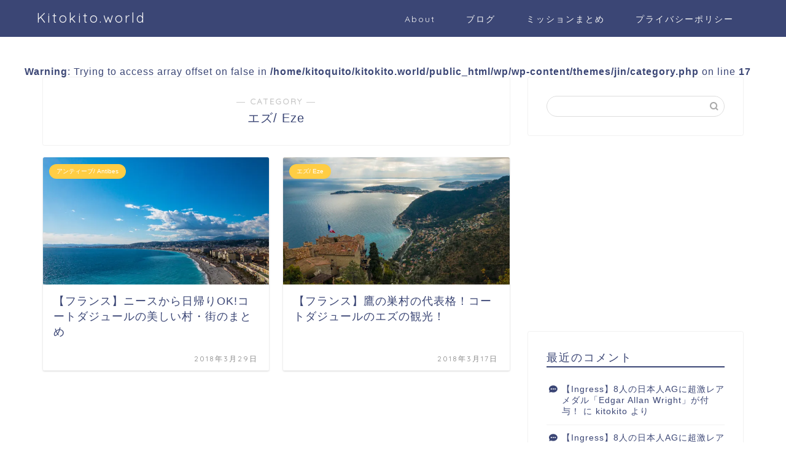

--- FILE ---
content_type: text/html; charset=UTF-8
request_url: https://kitokito.world/category/overseatrip/fr/%E3%82%A8%E3%82%BA-eze/
body_size: 23999
content:
<!DOCTYPE html>
<html lang="ja">
<head prefix="og: http://ogp.me/ns# fb: http://ogp.me/ns/fb# article: http://ogp.me/ns/article#">
<meta charset="utf-8">
<meta http-equiv="X-UA-Compatible" content="IE=edge">
<meta name="viewport" content="width=device-width, initial-scale=1">
<!-- ここからOGP -->
<meta property="og:type" content="blog">
<meta property="og:title" content="エズ/ Eze｜Kitokito.world">
<meta property="og:url" content="https://kitokito.world/category/overseatrip/fr/%e3%82%a8%e3%82%ba-eze/">
<meta property="og:description" content="エズ/ Eze">
<meta property="og:image" content="https://kitokito.world/wp/wp-content/uploads/2018/03/APC_0338-1024x768.jpg">
<meta property="og:site_name" content="Kitokito.world">
<meta property="fb:admins" content="100002927094428">
<meta name="twitter:card" content="summary_large_image">
<meta name="twitter:site" content="@kitokitoworld">
<!-- ここまでOGP --> 

<meta name="description" itemprop="description" content="エズ/ Eze" >

<title>エズ/ Eze - Kitokito.world</title>
	<style>img:is([sizes="auto" i], [sizes^="auto," i]) { contain-intrinsic-size: 3000px 1500px }</style>
	
		<!-- All in One SEO 4.8.5 - aioseo.com -->
	<meta name="robots" content="max-image-preview:large" />
	<link rel="canonical" href="https://kitokito.world/category/overseatrip/fr/%e3%82%a8%e3%82%ba-eze/" />
	<meta name="generator" content="All in One SEO (AIOSEO) 4.8.5" />
		<script type="application/ld+json" class="aioseo-schema">
			{"@context":"https:\/\/schema.org","@graph":[{"@type":"BreadcrumbList","@id":"https:\/\/kitokito.world\/category\/overseatrip\/fr\/%E3%82%A8%E3%82%BA-eze\/#breadcrumblist","itemListElement":[{"@type":"ListItem","@id":"https:\/\/kitokito.world#listItem","position":1,"name":"Home","item":"https:\/\/kitokito.world","nextItem":{"@type":"ListItem","@id":"https:\/\/kitokito.world\/category\/overseatrip\/#listItem","name":"\u6d77\u5916\u65c5\u884c"}},{"@type":"ListItem","@id":"https:\/\/kitokito.world\/category\/overseatrip\/#listItem","position":2,"name":"\u6d77\u5916\u65c5\u884c","item":"https:\/\/kitokito.world\/category\/overseatrip\/","nextItem":{"@type":"ListItem","@id":"https:\/\/kitokito.world\/category\/overseatrip\/fr\/#listItem","name":"\u30d5\u30e9\u30f3\u30b9"},"previousItem":{"@type":"ListItem","@id":"https:\/\/kitokito.world#listItem","name":"Home"}},{"@type":"ListItem","@id":"https:\/\/kitokito.world\/category\/overseatrip\/fr\/#listItem","position":3,"name":"\u30d5\u30e9\u30f3\u30b9","item":"https:\/\/kitokito.world\/category\/overseatrip\/fr\/","nextItem":{"@type":"ListItem","@id":"https:\/\/kitokito.world\/category\/overseatrip\/fr\/%e3%82%a8%e3%82%ba-eze\/#listItem","name":"\u30a8\u30ba\/ Eze"},"previousItem":{"@type":"ListItem","@id":"https:\/\/kitokito.world\/category\/overseatrip\/#listItem","name":"\u6d77\u5916\u65c5\u884c"}},{"@type":"ListItem","@id":"https:\/\/kitokito.world\/category\/overseatrip\/fr\/%e3%82%a8%e3%82%ba-eze\/#listItem","position":4,"name":"\u30a8\u30ba\/ Eze","previousItem":{"@type":"ListItem","@id":"https:\/\/kitokito.world\/category\/overseatrip\/fr\/#listItem","name":"\u30d5\u30e9\u30f3\u30b9"}}]},{"@type":"CollectionPage","@id":"https:\/\/kitokito.world\/category\/overseatrip\/fr\/%E3%82%A8%E3%82%BA-eze\/#collectionpage","url":"https:\/\/kitokito.world\/category\/overseatrip\/fr\/%E3%82%A8%E3%82%BA-eze\/","name":"\u30a8\u30ba\/ Eze - Kitokito.world","inLanguage":"ja","isPartOf":{"@id":"https:\/\/kitokito.world\/#website"},"breadcrumb":{"@id":"https:\/\/kitokito.world\/category\/overseatrip\/fr\/%E3%82%A8%E3%82%BA-eze\/#breadcrumblist"}},{"@type":"Organization","@id":"https:\/\/kitokito.world\/#organization","name":"Kitokito.world","description":"Ingress\u3084\u6b27\u5dde\u306b\u95a2\u3059\u308b\u65b0\u9bae\u306a\u60c5\u5831\u3092\u304a\u5c4a\u3051\uff01","url":"https:\/\/kitokito.world\/"},{"@type":"WebSite","@id":"https:\/\/kitokito.world\/#website","url":"https:\/\/kitokito.world\/","name":"Kitokito.world","description":"Ingress\u3084\u6b27\u5dde\u306b\u95a2\u3059\u308b\u65b0\u9bae\u306a\u60c5\u5831\u3092\u304a\u5c4a\u3051\uff01","inLanguage":"ja","publisher":{"@id":"https:\/\/kitokito.world\/#organization"}}]}
		</script>
		<!-- All in One SEO -->

<link rel='dns-prefetch' href='//ajax.googleapis.com' />
<link rel='dns-prefetch' href='//cdnjs.cloudflare.com' />
<link rel='dns-prefetch' href='//use.fontawesome.com' />
<link rel='dns-prefetch' href='//secure.gravatar.com' />
<link rel='dns-prefetch' href='//stats.wp.com' />
<link rel='dns-prefetch' href='//v0.wordpress.com' />
<link rel='preconnect' href='//i0.wp.com' />
<link rel='preconnect' href='//c0.wp.com' />
<link rel="alternate" type="application/rss+xml" title="Kitokito.world &raquo; フィード" href="https://kitokito.world/feed/" />
<link rel="alternate" type="application/rss+xml" title="Kitokito.world &raquo; コメントフィード" href="https://kitokito.world/comments/feed/" />
<script type="text/javascript" id="wpp-js" src="https://kitokito.world/wp/wp-content/plugins/wordpress-popular-posts/assets/js/wpp.min.js?ver=7.3.3" data-sampling="0" data-sampling-rate="100" data-api-url="https://kitokito.world/wp-json/wordpress-popular-posts" data-post-id="0" data-token="9bd23e9cae" data-lang="0" data-debug="0"></script>
<link rel="alternate" type="application/rss+xml" title="Kitokito.world &raquo; エズ/ Eze カテゴリーのフィード" href="https://kitokito.world/category/overseatrip/fr/%e3%82%a8%e3%82%ba-eze/feed/" />
<script type="text/javascript">
/* <![CDATA[ */
window._wpemojiSettings = {"baseUrl":"https:\/\/s.w.org\/images\/core\/emoji\/16.0.1\/72x72\/","ext":".png","svgUrl":"https:\/\/s.w.org\/images\/core\/emoji\/16.0.1\/svg\/","svgExt":".svg","source":{"concatemoji":"https:\/\/kitokito.world\/wp\/wp-includes\/js\/wp-emoji-release.min.js?ver=6.8.3"}};
/*! This file is auto-generated */
!function(s,n){var o,i,e;function c(e){try{var t={supportTests:e,timestamp:(new Date).valueOf()};sessionStorage.setItem(o,JSON.stringify(t))}catch(e){}}function p(e,t,n){e.clearRect(0,0,e.canvas.width,e.canvas.height),e.fillText(t,0,0);var t=new Uint32Array(e.getImageData(0,0,e.canvas.width,e.canvas.height).data),a=(e.clearRect(0,0,e.canvas.width,e.canvas.height),e.fillText(n,0,0),new Uint32Array(e.getImageData(0,0,e.canvas.width,e.canvas.height).data));return t.every(function(e,t){return e===a[t]})}function u(e,t){e.clearRect(0,0,e.canvas.width,e.canvas.height),e.fillText(t,0,0);for(var n=e.getImageData(16,16,1,1),a=0;a<n.data.length;a++)if(0!==n.data[a])return!1;return!0}function f(e,t,n,a){switch(t){case"flag":return n(e,"\ud83c\udff3\ufe0f\u200d\u26a7\ufe0f","\ud83c\udff3\ufe0f\u200b\u26a7\ufe0f")?!1:!n(e,"\ud83c\udde8\ud83c\uddf6","\ud83c\udde8\u200b\ud83c\uddf6")&&!n(e,"\ud83c\udff4\udb40\udc67\udb40\udc62\udb40\udc65\udb40\udc6e\udb40\udc67\udb40\udc7f","\ud83c\udff4\u200b\udb40\udc67\u200b\udb40\udc62\u200b\udb40\udc65\u200b\udb40\udc6e\u200b\udb40\udc67\u200b\udb40\udc7f");case"emoji":return!a(e,"\ud83e\udedf")}return!1}function g(e,t,n,a){var r="undefined"!=typeof WorkerGlobalScope&&self instanceof WorkerGlobalScope?new OffscreenCanvas(300,150):s.createElement("canvas"),o=r.getContext("2d",{willReadFrequently:!0}),i=(o.textBaseline="top",o.font="600 32px Arial",{});return e.forEach(function(e){i[e]=t(o,e,n,a)}),i}function t(e){var t=s.createElement("script");t.src=e,t.defer=!0,s.head.appendChild(t)}"undefined"!=typeof Promise&&(o="wpEmojiSettingsSupports",i=["flag","emoji"],n.supports={everything:!0,everythingExceptFlag:!0},e=new Promise(function(e){s.addEventListener("DOMContentLoaded",e,{once:!0})}),new Promise(function(t){var n=function(){try{var e=JSON.parse(sessionStorage.getItem(o));if("object"==typeof e&&"number"==typeof e.timestamp&&(new Date).valueOf()<e.timestamp+604800&&"object"==typeof e.supportTests)return e.supportTests}catch(e){}return null}();if(!n){if("undefined"!=typeof Worker&&"undefined"!=typeof OffscreenCanvas&&"undefined"!=typeof URL&&URL.createObjectURL&&"undefined"!=typeof Blob)try{var e="postMessage("+g.toString()+"("+[JSON.stringify(i),f.toString(),p.toString(),u.toString()].join(",")+"));",a=new Blob([e],{type:"text/javascript"}),r=new Worker(URL.createObjectURL(a),{name:"wpTestEmojiSupports"});return void(r.onmessage=function(e){c(n=e.data),r.terminate(),t(n)})}catch(e){}c(n=g(i,f,p,u))}t(n)}).then(function(e){for(var t in e)n.supports[t]=e[t],n.supports.everything=n.supports.everything&&n.supports[t],"flag"!==t&&(n.supports.everythingExceptFlag=n.supports.everythingExceptFlag&&n.supports[t]);n.supports.everythingExceptFlag=n.supports.everythingExceptFlag&&!n.supports.flag,n.DOMReady=!1,n.readyCallback=function(){n.DOMReady=!0}}).then(function(){return e}).then(function(){var e;n.supports.everything||(n.readyCallback(),(e=n.source||{}).concatemoji?t(e.concatemoji):e.wpemoji&&e.twemoji&&(t(e.twemoji),t(e.wpemoji)))}))}((window,document),window._wpemojiSettings);
/* ]]> */
</script>
<style id='wp-emoji-styles-inline-css' type='text/css'>

	img.wp-smiley, img.emoji {
		display: inline !important;
		border: none !important;
		box-shadow: none !important;
		height: 1em !important;
		width: 1em !important;
		margin: 0 0.07em !important;
		vertical-align: -0.1em !important;
		background: none !important;
		padding: 0 !important;
	}
</style>
<link rel='stylesheet' id='wp-block-library-css' href='https://c0.wp.com/c/6.8.3/wp-includes/css/dist/block-library/style.min.css' type='text/css' media='all' />
<style id='classic-theme-styles-inline-css' type='text/css'>
/*! This file is auto-generated */
.wp-block-button__link{color:#fff;background-color:#32373c;border-radius:9999px;box-shadow:none;text-decoration:none;padding:calc(.667em + 2px) calc(1.333em + 2px);font-size:1.125em}.wp-block-file__button{background:#32373c;color:#fff;text-decoration:none}
</style>
<style id='rinkerg-gutenberg-rinker-style-inline-css' type='text/css'>
.wp-block-create-block-block{background-color:#21759b;color:#fff;padding:2px}

</style>
<link rel='stylesheet' id='mediaelement-css' href='https://c0.wp.com/c/6.8.3/wp-includes/js/mediaelement/mediaelementplayer-legacy.min.css' type='text/css' media='all' />
<link rel='stylesheet' id='wp-mediaelement-css' href='https://c0.wp.com/c/6.8.3/wp-includes/js/mediaelement/wp-mediaelement.min.css' type='text/css' media='all' />
<style id='jetpack-sharing-buttons-style-inline-css' type='text/css'>
.jetpack-sharing-buttons__services-list{display:flex;flex-direction:row;flex-wrap:wrap;gap:0;list-style-type:none;margin:5px;padding:0}.jetpack-sharing-buttons__services-list.has-small-icon-size{font-size:12px}.jetpack-sharing-buttons__services-list.has-normal-icon-size{font-size:16px}.jetpack-sharing-buttons__services-list.has-large-icon-size{font-size:24px}.jetpack-sharing-buttons__services-list.has-huge-icon-size{font-size:36px}@media print{.jetpack-sharing-buttons__services-list{display:none!important}}.editor-styles-wrapper .wp-block-jetpack-sharing-buttons{gap:0;padding-inline-start:0}ul.jetpack-sharing-buttons__services-list.has-background{padding:1.25em 2.375em}
</style>
<style id='global-styles-inline-css' type='text/css'>
:root{--wp--preset--aspect-ratio--square: 1;--wp--preset--aspect-ratio--4-3: 4/3;--wp--preset--aspect-ratio--3-4: 3/4;--wp--preset--aspect-ratio--3-2: 3/2;--wp--preset--aspect-ratio--2-3: 2/3;--wp--preset--aspect-ratio--16-9: 16/9;--wp--preset--aspect-ratio--9-16: 9/16;--wp--preset--color--black: #000000;--wp--preset--color--cyan-bluish-gray: #abb8c3;--wp--preset--color--white: #ffffff;--wp--preset--color--pale-pink: #f78da7;--wp--preset--color--vivid-red: #cf2e2e;--wp--preset--color--luminous-vivid-orange: #ff6900;--wp--preset--color--luminous-vivid-amber: #fcb900;--wp--preset--color--light-green-cyan: #7bdcb5;--wp--preset--color--vivid-green-cyan: #00d084;--wp--preset--color--pale-cyan-blue: #8ed1fc;--wp--preset--color--vivid-cyan-blue: #0693e3;--wp--preset--color--vivid-purple: #9b51e0;--wp--preset--gradient--vivid-cyan-blue-to-vivid-purple: linear-gradient(135deg,rgba(6,147,227,1) 0%,rgb(155,81,224) 100%);--wp--preset--gradient--light-green-cyan-to-vivid-green-cyan: linear-gradient(135deg,rgb(122,220,180) 0%,rgb(0,208,130) 100%);--wp--preset--gradient--luminous-vivid-amber-to-luminous-vivid-orange: linear-gradient(135deg,rgba(252,185,0,1) 0%,rgba(255,105,0,1) 100%);--wp--preset--gradient--luminous-vivid-orange-to-vivid-red: linear-gradient(135deg,rgba(255,105,0,1) 0%,rgb(207,46,46) 100%);--wp--preset--gradient--very-light-gray-to-cyan-bluish-gray: linear-gradient(135deg,rgb(238,238,238) 0%,rgb(169,184,195) 100%);--wp--preset--gradient--cool-to-warm-spectrum: linear-gradient(135deg,rgb(74,234,220) 0%,rgb(151,120,209) 20%,rgb(207,42,186) 40%,rgb(238,44,130) 60%,rgb(251,105,98) 80%,rgb(254,248,76) 100%);--wp--preset--gradient--blush-light-purple: linear-gradient(135deg,rgb(255,206,236) 0%,rgb(152,150,240) 100%);--wp--preset--gradient--blush-bordeaux: linear-gradient(135deg,rgb(254,205,165) 0%,rgb(254,45,45) 50%,rgb(107,0,62) 100%);--wp--preset--gradient--luminous-dusk: linear-gradient(135deg,rgb(255,203,112) 0%,rgb(199,81,192) 50%,rgb(65,88,208) 100%);--wp--preset--gradient--pale-ocean: linear-gradient(135deg,rgb(255,245,203) 0%,rgb(182,227,212) 50%,rgb(51,167,181) 100%);--wp--preset--gradient--electric-grass: linear-gradient(135deg,rgb(202,248,128) 0%,rgb(113,206,126) 100%);--wp--preset--gradient--midnight: linear-gradient(135deg,rgb(2,3,129) 0%,rgb(40,116,252) 100%);--wp--preset--font-size--small: 13px;--wp--preset--font-size--medium: 20px;--wp--preset--font-size--large: 36px;--wp--preset--font-size--x-large: 42px;--wp--preset--spacing--20: 0.44rem;--wp--preset--spacing--30: 0.67rem;--wp--preset--spacing--40: 1rem;--wp--preset--spacing--50: 1.5rem;--wp--preset--spacing--60: 2.25rem;--wp--preset--spacing--70: 3.38rem;--wp--preset--spacing--80: 5.06rem;--wp--preset--shadow--natural: 6px 6px 9px rgba(0, 0, 0, 0.2);--wp--preset--shadow--deep: 12px 12px 50px rgba(0, 0, 0, 0.4);--wp--preset--shadow--sharp: 6px 6px 0px rgba(0, 0, 0, 0.2);--wp--preset--shadow--outlined: 6px 6px 0px -3px rgba(255, 255, 255, 1), 6px 6px rgba(0, 0, 0, 1);--wp--preset--shadow--crisp: 6px 6px 0px rgba(0, 0, 0, 1);}:where(.is-layout-flex){gap: 0.5em;}:where(.is-layout-grid){gap: 0.5em;}body .is-layout-flex{display: flex;}.is-layout-flex{flex-wrap: wrap;align-items: center;}.is-layout-flex > :is(*, div){margin: 0;}body .is-layout-grid{display: grid;}.is-layout-grid > :is(*, div){margin: 0;}:where(.wp-block-columns.is-layout-flex){gap: 2em;}:where(.wp-block-columns.is-layout-grid){gap: 2em;}:where(.wp-block-post-template.is-layout-flex){gap: 1.25em;}:where(.wp-block-post-template.is-layout-grid){gap: 1.25em;}.has-black-color{color: var(--wp--preset--color--black) !important;}.has-cyan-bluish-gray-color{color: var(--wp--preset--color--cyan-bluish-gray) !important;}.has-white-color{color: var(--wp--preset--color--white) !important;}.has-pale-pink-color{color: var(--wp--preset--color--pale-pink) !important;}.has-vivid-red-color{color: var(--wp--preset--color--vivid-red) !important;}.has-luminous-vivid-orange-color{color: var(--wp--preset--color--luminous-vivid-orange) !important;}.has-luminous-vivid-amber-color{color: var(--wp--preset--color--luminous-vivid-amber) !important;}.has-light-green-cyan-color{color: var(--wp--preset--color--light-green-cyan) !important;}.has-vivid-green-cyan-color{color: var(--wp--preset--color--vivid-green-cyan) !important;}.has-pale-cyan-blue-color{color: var(--wp--preset--color--pale-cyan-blue) !important;}.has-vivid-cyan-blue-color{color: var(--wp--preset--color--vivid-cyan-blue) !important;}.has-vivid-purple-color{color: var(--wp--preset--color--vivid-purple) !important;}.has-black-background-color{background-color: var(--wp--preset--color--black) !important;}.has-cyan-bluish-gray-background-color{background-color: var(--wp--preset--color--cyan-bluish-gray) !important;}.has-white-background-color{background-color: var(--wp--preset--color--white) !important;}.has-pale-pink-background-color{background-color: var(--wp--preset--color--pale-pink) !important;}.has-vivid-red-background-color{background-color: var(--wp--preset--color--vivid-red) !important;}.has-luminous-vivid-orange-background-color{background-color: var(--wp--preset--color--luminous-vivid-orange) !important;}.has-luminous-vivid-amber-background-color{background-color: var(--wp--preset--color--luminous-vivid-amber) !important;}.has-light-green-cyan-background-color{background-color: var(--wp--preset--color--light-green-cyan) !important;}.has-vivid-green-cyan-background-color{background-color: var(--wp--preset--color--vivid-green-cyan) !important;}.has-pale-cyan-blue-background-color{background-color: var(--wp--preset--color--pale-cyan-blue) !important;}.has-vivid-cyan-blue-background-color{background-color: var(--wp--preset--color--vivid-cyan-blue) !important;}.has-vivid-purple-background-color{background-color: var(--wp--preset--color--vivid-purple) !important;}.has-black-border-color{border-color: var(--wp--preset--color--black) !important;}.has-cyan-bluish-gray-border-color{border-color: var(--wp--preset--color--cyan-bluish-gray) !important;}.has-white-border-color{border-color: var(--wp--preset--color--white) !important;}.has-pale-pink-border-color{border-color: var(--wp--preset--color--pale-pink) !important;}.has-vivid-red-border-color{border-color: var(--wp--preset--color--vivid-red) !important;}.has-luminous-vivid-orange-border-color{border-color: var(--wp--preset--color--luminous-vivid-orange) !important;}.has-luminous-vivid-amber-border-color{border-color: var(--wp--preset--color--luminous-vivid-amber) !important;}.has-light-green-cyan-border-color{border-color: var(--wp--preset--color--light-green-cyan) !important;}.has-vivid-green-cyan-border-color{border-color: var(--wp--preset--color--vivid-green-cyan) !important;}.has-pale-cyan-blue-border-color{border-color: var(--wp--preset--color--pale-cyan-blue) !important;}.has-vivid-cyan-blue-border-color{border-color: var(--wp--preset--color--vivid-cyan-blue) !important;}.has-vivid-purple-border-color{border-color: var(--wp--preset--color--vivid-purple) !important;}.has-vivid-cyan-blue-to-vivid-purple-gradient-background{background: var(--wp--preset--gradient--vivid-cyan-blue-to-vivid-purple) !important;}.has-light-green-cyan-to-vivid-green-cyan-gradient-background{background: var(--wp--preset--gradient--light-green-cyan-to-vivid-green-cyan) !important;}.has-luminous-vivid-amber-to-luminous-vivid-orange-gradient-background{background: var(--wp--preset--gradient--luminous-vivid-amber-to-luminous-vivid-orange) !important;}.has-luminous-vivid-orange-to-vivid-red-gradient-background{background: var(--wp--preset--gradient--luminous-vivid-orange-to-vivid-red) !important;}.has-very-light-gray-to-cyan-bluish-gray-gradient-background{background: var(--wp--preset--gradient--very-light-gray-to-cyan-bluish-gray) !important;}.has-cool-to-warm-spectrum-gradient-background{background: var(--wp--preset--gradient--cool-to-warm-spectrum) !important;}.has-blush-light-purple-gradient-background{background: var(--wp--preset--gradient--blush-light-purple) !important;}.has-blush-bordeaux-gradient-background{background: var(--wp--preset--gradient--blush-bordeaux) !important;}.has-luminous-dusk-gradient-background{background: var(--wp--preset--gradient--luminous-dusk) !important;}.has-pale-ocean-gradient-background{background: var(--wp--preset--gradient--pale-ocean) !important;}.has-electric-grass-gradient-background{background: var(--wp--preset--gradient--electric-grass) !important;}.has-midnight-gradient-background{background: var(--wp--preset--gradient--midnight) !important;}.has-small-font-size{font-size: var(--wp--preset--font-size--small) !important;}.has-medium-font-size{font-size: var(--wp--preset--font-size--medium) !important;}.has-large-font-size{font-size: var(--wp--preset--font-size--large) !important;}.has-x-large-font-size{font-size: var(--wp--preset--font-size--x-large) !important;}
:where(.wp-block-post-template.is-layout-flex){gap: 1.25em;}:where(.wp-block-post-template.is-layout-grid){gap: 1.25em;}
:where(.wp-block-columns.is-layout-flex){gap: 2em;}:where(.wp-block-columns.is-layout-grid){gap: 2em;}
:root :where(.wp-block-pullquote){font-size: 1.5em;line-height: 1.6;}
</style>
<link rel='stylesheet' id='toc-screen-css' href='https://kitokito.world/wp/wp-content/plugins/table-of-contents-plus/screen.min.css?ver=2411.1' type='text/css' media='all' />
<style id='toc-screen-inline-css' type='text/css'>
div#toc_container {width: 100%;}
</style>
<link rel='stylesheet' id='mamahack_style-css' href='https://kitokito.world/wp/wp-content/plugins/like-me-if-you-like-this-article/css/mamahack.css?ver=6.8.3' type='text/css' media='all' />
<link rel='stylesheet' id='wordpress-popular-posts-css-css' href='https://kitokito.world/wp/wp-content/plugins/wordpress-popular-posts/assets/css/wpp.css?ver=7.3.3' type='text/css' media='all' />
<link rel='stylesheet' id='yyi_rinker_stylesheet-css' href='https://kitokito.world/wp/wp-content/plugins/yyi-rinker/css/style.css?v=1.11.1&#038;ver=6.8.3' type='text/css' media='all' />
<link rel='stylesheet' id='theme-style-css' href='https://kitokito.world/wp/wp-content/themes/jin/style.css?ver=6.8.3' type='text/css' media='all' />
<link rel='stylesheet' id='fontawesome-style-css' href='https://use.fontawesome.com/releases/v5.6.3/css/all.css?ver=6.8.3' type='text/css' media='all' />
<link rel='stylesheet' id='swiper-style-css' href='https://cdnjs.cloudflare.com/ajax/libs/Swiper/4.0.7/css/swiper.min.css?ver=6.8.3' type='text/css' media='all' />
<script type="text/javascript" src="https://ajax.googleapis.com/ajax/libs/jquery/1.12.4/jquery.min.js?ver=6.8.3" id="jquery-js"></script>
<script type="text/javascript" src="https://kitokito.world/wp/wp-content/plugins/yyi-rinker/js/event-tracking.js?v=1.11.1" id="yyi_rinker_event_tracking_script-js"></script>
<link rel="https://api.w.org/" href="https://kitokito.world/wp-json/" /><link rel="alternate" title="JSON" type="application/json" href="https://kitokito.world/wp-json/wp/v2/categories/349" />	<style>img#wpstats{display:none}</style>
		<meta name="google-site-verification" content="7iurV9zTwaSzDR1WxfBkWNm27sWAQLC0YtRFrEKqHTs" />            <style id="wpp-loading-animation-styles">@-webkit-keyframes bgslide{from{background-position-x:0}to{background-position-x:-200%}}@keyframes bgslide{from{background-position-x:0}to{background-position-x:-200%}}.wpp-widget-block-placeholder,.wpp-shortcode-placeholder{margin:0 auto;width:60px;height:3px;background:#dd3737;background:linear-gradient(90deg,#dd3737 0%,#571313 10%,#dd3737 100%);background-size:200% auto;border-radius:3px;-webkit-animation:bgslide 1s infinite linear;animation:bgslide 1s infinite linear}</style>
            <style>
.yyi-rinker-images {
    display: flex;
    justify-content: center;
    align-items: center;
    position: relative;

}
div.yyi-rinker-image img.yyi-rinker-main-img.hidden {
    display: none;
}

.yyi-rinker-images-arrow {
    cursor: pointer;
    position: absolute;
    top: 50%;
    display: block;
    margin-top: -11px;
    opacity: 0.6;
    width: 22px;
}

.yyi-rinker-images-arrow-left{
    left: -10px;
}
.yyi-rinker-images-arrow-right{
    right: -10px;
}

.yyi-rinker-images-arrow-left.hidden {
    display: none;
}

.yyi-rinker-images-arrow-right.hidden {
    display: none;
}
div.yyi-rinker-contents.yyi-rinker-design-tate  div.yyi-rinker-box{
    flex-direction: column;
}

div.yyi-rinker-contents.yyi-rinker-design-slim div.yyi-rinker-box .yyi-rinker-links {
    flex-direction: column;
}

div.yyi-rinker-contents.yyi-rinker-design-slim div.yyi-rinker-info {
    width: 100%;
}

div.yyi-rinker-contents.yyi-rinker-design-slim .yyi-rinker-title {
    text-align: center;
}

div.yyi-rinker-contents.yyi-rinker-design-slim .yyi-rinker-links {
    text-align: center;
}
div.yyi-rinker-contents.yyi-rinker-design-slim .yyi-rinker-image {
    margin: auto;
}

div.yyi-rinker-contents.yyi-rinker-design-slim div.yyi-rinker-info ul.yyi-rinker-links li {
	align-self: stretch;
}
div.yyi-rinker-contents.yyi-rinker-design-slim div.yyi-rinker-box div.yyi-rinker-info {
	padding: 0;
}
div.yyi-rinker-contents.yyi-rinker-design-slim div.yyi-rinker-box {
	flex-direction: column;
	padding: 14px 5px 0;
}

.yyi-rinker-design-slim div.yyi-rinker-box div.yyi-rinker-info {
	text-align: center;
}

.yyi-rinker-design-slim div.price-box span.price {
	display: block;
}

div.yyi-rinker-contents.yyi-rinker-design-slim div.yyi-rinker-info div.yyi-rinker-title a{
	font-size:16px;
}

div.yyi-rinker-contents.yyi-rinker-design-slim ul.yyi-rinker-links li.amazonkindlelink:before,  div.yyi-rinker-contents.yyi-rinker-design-slim ul.yyi-rinker-links li.amazonlink:before,  div.yyi-rinker-contents.yyi-rinker-design-slim ul.yyi-rinker-links li.rakutenlink:before, div.yyi-rinker-contents.yyi-rinker-design-slim ul.yyi-rinker-links li.yahoolink:before, div.yyi-rinker-contents.yyi-rinker-design-slim ul.yyi-rinker-links li.mercarilink:before {
	font-size:12px;
}

div.yyi-rinker-contents.yyi-rinker-design-slim ul.yyi-rinker-links li a {
	font-size: 13px;
}
.entry-content ul.yyi-rinker-links li {
	padding: 0;
}

div.yyi-rinker-contents .yyi-rinker-attention.attention_desing_right_ribbon {
    width: 89px;
    height: 91px;
    position: absolute;
    top: -1px;
    right: -1px;
    left: auto;
    overflow: hidden;
}

div.yyi-rinker-contents .yyi-rinker-attention.attention_desing_right_ribbon span {
    display: inline-block;
    width: 146px;
    position: absolute;
    padding: 4px 0;
    left: -13px;
    top: 12px;
    text-align: center;
    font-size: 12px;
    line-height: 24px;
    -webkit-transform: rotate(45deg);
    transform: rotate(45deg);
    box-shadow: 0 1px 3px rgba(0, 0, 0, 0.2);
}

div.yyi-rinker-contents .yyi-rinker-attention.attention_desing_right_ribbon {
    background: none;
}
.yyi-rinker-attention.attention_desing_right_ribbon .yyi-rinker-attention-after,
.yyi-rinker-attention.attention_desing_right_ribbon .yyi-rinker-attention-before{
display:none;
}
div.yyi-rinker-use-right_ribbon div.yyi-rinker-title {
    margin-right: 2rem;
}

				</style>	<style type="text/css">
		#wrapper{
							background-color: #fff;
				background-image: url();
					}
		.related-entry-headline-text span:before,
		#comment-title span:before,
		#reply-title span:before{
			background-color: #3b4675;
			border-color: #3b4675!important;
		}
		
		#breadcrumb:after,
		#page-top a{	
			background-color: #3b4675;
		}
				footer{
			background-color: #3b4675;
		}
		.footer-inner a,
		#copyright,
		#copyright-center{
			border-color: #fff!important;
			color: #fff!important;
		}
		#footer-widget-area
		{
			border-color: #fff!important;
		}
				.page-top-footer a{
			color: #3b4675!important;
		}
				#breadcrumb ul li,
		#breadcrumb ul li a{
			color: #3b4675!important;
		}
		
		body,
		a,
		a:link,
		a:visited,
		.my-profile,
		.widgettitle,
		.tabBtn-mag label{
			color: #3b4675;
		}
		a:hover{
			color: #008db7;
		}
						.widget_nav_menu ul > li > a:before,
		.widget_categories ul > li > a:before,
		.widget_pages ul > li > a:before,
		.widget_recent_entries ul > li > a:before,
		.widget_archive ul > li > a:before,
		.widget_archive form:after,
		.widget_categories form:after,
		.widget_nav_menu ul > li > ul.sub-menu > li > a:before,
		.widget_categories ul > li > .children > li > a:before,
		.widget_pages ul > li > .children > li > a:before,
		.widget_nav_menu ul > li > ul.sub-menu > li > ul.sub-menu li > a:before,
		.widget_categories ul > li > .children > li > .children li > a:before,
		.widget_pages ul > li > .children > li > .children li > a:before{
			color: #3b4675;
		}
		.widget_nav_menu ul .sub-menu .sub-menu li a:before{
			background-color: #3b4675!important;
		}
		footer .footer-widget,
		footer .footer-widget a,
		footer .footer-widget ul li,
		.footer-widget.widget_nav_menu ul > li > a:before,
		.footer-widget.widget_categories ul > li > a:before,
		.footer-widget.widget_recent_entries ul > li > a:before,
		.footer-widget.widget_pages ul > li > a:before,
		.footer-widget.widget_archive ul > li > a:before,
		footer .widget_tag_cloud .tagcloud a:before{
			color: #fff!important;
			border-color: #fff!important;
		}
		footer .footer-widget .widgettitle{
			color: #fff!important;
			border-color: #ffcd44!important;
		}
		footer .widget_nav_menu ul .children .children li a:before,
		footer .widget_categories ul .children .children li a:before,
		footer .widget_nav_menu ul .sub-menu .sub-menu li a:before{
			background-color: #fff!important;
		}
		#drawernav a:hover,
		.post-list-title,
		#prev-next p,
		#toc_container .toc_list li a{
			color: #3b4675!important;
		}
		
		#header-box{
			background-color: #3b4675;
		}
						@media (min-width: 768px) {
		#header-box .header-box10-bg:before,
		#header-box .header-box11-bg:before{
			border-radius: 2px;
		}
		}
										@media (min-width: 768px) {
			.top-image-meta{
				margin-top: calc(0px - 30px);
			}
		}
		@media (min-width: 1200px) {
			.top-image-meta{
				margin-top: calc(0px);
			}
		}
				.pickup-contents:before{
			background-color: #3b4675!important;
		}
		
		.main-image-text{
			color: #555;
		}
		.main-image-text-sub{
			color: #555;
		}
		
				@media (min-width: 481px) {
			#site-info{
				padding-top: 15px!important;
				padding-bottom: 15px!important;
			}
		}
		
		#site-info span a{
			color: #f4f4f4!important;
		}
		
				#headmenu .headsns .line a svg{
			fill: #f4f4f4!important;
		}
		#headmenu .headsns a,
		#headmenu{
			color: #f4f4f4!important;
			border-color:#f4f4f4!important;
		}
						.profile-follow .line-sns a svg{
			fill: #3b4675!important;
		}
		.profile-follow .line-sns a:hover svg{
			fill: #ffcd44!important;
		}
		.profile-follow a{
			color: #3b4675!important;
			border-color:#3b4675!important;
		}
		.profile-follow a:hover,
		#headmenu .headsns a:hover{
			color:#ffcd44!important;
			border-color:#ffcd44!important;
		}
				.search-box:hover{
			color:#ffcd44!important;
			border-color:#ffcd44!important;
		}
				#header #headmenu .headsns .line a:hover svg{
			fill:#ffcd44!important;
		}
		.cps-icon-bar,
		#navtoggle:checked + .sp-menu-open .cps-icon-bar{
			background-color: #f4f4f4;
		}
		#nav-container{
			background-color: #fff;
		}
		.menu-box .menu-item svg{
			fill:#f4f4f4;
		}
		#drawernav ul.menu-box > li > a,
		#drawernav2 ul.menu-box > li > a,
		#drawernav3 ul.menu-box > li > a,
		#drawernav4 ul.menu-box > li > a,
		#drawernav5 ul.menu-box > li > a,
		#drawernav ul.menu-box > li.menu-item-has-children:after,
		#drawernav2 ul.menu-box > li.menu-item-has-children:after,
		#drawernav3 ul.menu-box > li.menu-item-has-children:after,
		#drawernav4 ul.menu-box > li.menu-item-has-children:after,
		#drawernav5 ul.menu-box > li.menu-item-has-children:after{
			color: #f4f4f4!important;
		}
		#drawernav ul.menu-box li a,
		#drawernav2 ul.menu-box li a,
		#drawernav3 ul.menu-box li a,
		#drawernav4 ul.menu-box li a,
		#drawernav5 ul.menu-box li a{
			font-size: 14px!important;
		}
		#drawernav3 ul.menu-box > li{
			color: #3b4675!important;
		}
		#drawernav4 .menu-box > .menu-item > a:after,
		#drawernav3 .menu-box > .menu-item > a:after,
		#drawernav .menu-box > .menu-item > a:after{
			background-color: #f4f4f4!important;
		}
		#drawernav2 .menu-box > .menu-item:hover,
		#drawernav5 .menu-box > .menu-item:hover{
			border-top-color: #3b4675!important;
		}
				.cps-info-bar a{
			background-color: #ffcd44!important;
		}
				@media (min-width: 768px) {
			.post-list-mag .post-list-item:not(:nth-child(2n)){
				margin-right: 2.6%;
			}
		}
				@media (min-width: 768px) {
			#tab-1:checked ~ .tabBtn-mag li [for="tab-1"]:after,
			#tab-2:checked ~ .tabBtn-mag li [for="tab-2"]:after,
			#tab-3:checked ~ .tabBtn-mag li [for="tab-3"]:after,
			#tab-4:checked ~ .tabBtn-mag li [for="tab-4"]:after{
				border-top-color: #3b4675!important;
			}
			.tabBtn-mag label{
				border-bottom-color: #3b4675!important;
			}
		}
		#tab-1:checked ~ .tabBtn-mag li [for="tab-1"],
		#tab-2:checked ~ .tabBtn-mag li [for="tab-2"],
		#tab-3:checked ~ .tabBtn-mag li [for="tab-3"],
		#tab-4:checked ~ .tabBtn-mag li [for="tab-4"],
		#prev-next a.next:after,
		#prev-next a.prev:after,
		.more-cat-button a:hover span:before{
			background-color: #3b4675!important;
		}
		

		.swiper-slide .post-list-cat,
		.post-list-mag .post-list-cat,
		.post-list-mag3col .post-list-cat,
		.post-list-mag-sp1col .post-list-cat,
		.swiper-pagination-bullet-active,
		.pickup-cat,
		.post-list .post-list-cat,
		#breadcrumb .bcHome a:hover span:before,
		.popular-item:nth-child(1) .pop-num,
		.popular-item:nth-child(2) .pop-num,
		.popular-item:nth-child(3) .pop-num{
			background-color: #ffcd44!important;
		}
		.sidebar-btn a,
		.profile-sns-menu{
			background-color: #ffcd44!important;
		}
		.sp-sns-menu a,
		.pickup-contents-box a:hover .pickup-title{
			border-color: #3b4675!important;
			color: #3b4675!important;
		}
				.pro-line svg{
			fill: #3b4675!important;
		}
		.cps-post-cat a,
		.meta-cat,
		.popular-cat{
			background-color: #ffcd44!important;
			border-color: #ffcd44!important;
		}
		.tagicon,
		.tag-box a,
		#toc_container .toc_list > li,
		#toc_container .toc_title{
			color: #3b4675!important;
		}
		.widget_tag_cloud a::before{
			color: #3b4675!important;
		}
		.tag-box a,
		#toc_container:before{
			border-color: #3b4675!important;
		}
		.cps-post-cat a:hover{
			color: #008db7!important;
		}
		.pagination li:not([class*="current"]) a:hover,
		.widget_tag_cloud a:hover{
			background-color: #3b4675!important;
		}
		.pagination li:not([class*="current"]) a:hover{
			opacity: 0.5!important;
		}
		.pagination li.current a{
			background-color: #3b4675!important;
			border-color: #3b4675!important;
		}
		.nextpage a:hover span {
			color: #3b4675!important;
			border-color: #3b4675!important;
		}
		.cta-content:before{
			background-color: #6FBFCA!important;
		}
		.cta-text,
		.info-title{
			color: #fff!important;
		}
		#footer-widget-area.footer_style1 .widgettitle{
			border-color: #ffcd44!important;
		}
		.sidebar_style1 .widgettitle,
		.sidebar_style5 .widgettitle{
			border-color: #3b4675!important;
		}
		.sidebar_style2 .widgettitle,
		.sidebar_style4 .widgettitle,
		.sidebar_style6 .widgettitle,
		#home-bottom-widget .widgettitle,
		#home-top-widget .widgettitle,
		#post-bottom-widget .widgettitle,
		#post-top-widget .widgettitle{
			background-color: #3b4675!important;
		}
		#home-bottom-widget .widget_search .search-box input[type="submit"],
		#home-top-widget .widget_search .search-box input[type="submit"],
		#post-bottom-widget .widget_search .search-box input[type="submit"],
		#post-top-widget .widget_search .search-box input[type="submit"]{
			background-color: #ffcd44!important;
		}
		
		.tn-logo-size{
			font-size: 160%!important;
		}
		@media (min-width: 481px) {
		.tn-logo-size img{
			width: calc(160%*0.5)!important;
		}
		}
		@media (min-width: 768px) {
		.tn-logo-size img{
			width: calc(160%*2.2)!important;
		}
		}
		@media (min-width: 1200px) {
		.tn-logo-size img{
			width: 160%!important;
		}
		}
		.sp-logo-size{
			font-size: 100%!important;
		}
		.sp-logo-size img{
			width: 100%!important;
		}
				.cps-post-main ul > li:before,
		.cps-post-main ol > li:before{
			background-color: #ffcd44!important;
		}
		.profile-card .profile-title{
			background-color: #3b4675!important;
		}
		.profile-card{
			border-color: #3b4675!important;
		}
		.cps-post-main a{
			color:#008db7;
		}
		.cps-post-main .marker{
			background: -webkit-linear-gradient( transparent 60%, #ffcedb 0% ) ;
			background: linear-gradient( transparent 60%, #ffcedb 0% ) ;
		}
		.cps-post-main .marker2{
			background: -webkit-linear-gradient( transparent 60%, #a9eaf2 0% ) ;
			background: linear-gradient( transparent 60%, #a9eaf2 0% ) ;
		}
		.cps-post-main .jic-sc{
			color:#e9546b;
		}
		
		
		.simple-box1{
			border-color:#ef9b9b!important;
		}
		.simple-box2{
			border-color:#f2bf7d!important;
		}
		.simple-box3{
			border-color:#b5e28a!important;
		}
		.simple-box4{
			border-color:#7badd8!important;
		}
		.simple-box4:before{
			background-color: #7badd8;
		}
		.simple-box5{
			border-color:#e896c7!important;
		}
		.simple-box5:before{
			background-color: #e896c7;
		}
		.simple-box6{
			background-color:#fffdef!important;
		}
		.simple-box7{
			border-color:#def1f9!important;
		}
		.simple-box7:before{
			background-color:#def1f9!important;
		}
		.simple-box8{
			border-color:#96ddc1!important;
		}
		.simple-box8:before{
			background-color:#96ddc1!important;
		}
		.simple-box9:before{
			background-color:#e1c0e8!important;
		}
				.simple-box9:after{
			border-color:#e1c0e8 #e1c0e8 #fff #fff!important;
		}
				
		.kaisetsu-box1:before,
		.kaisetsu-box1-title{
			background-color:#ffb49e!important;
		}
		.kaisetsu-box2{
			border-color:#89c2f4!important;
		}
		.kaisetsu-box2-title{
			background-color:#89c2f4!important;
		}
		.kaisetsu-box4{
			border-color:#ea91a9!important;
		}
		.kaisetsu-box4-title{
			background-color:#ea91a9!important;
		}
		.kaisetsu-box5:before{
			background-color:#57b3ba!important;
		}
		.kaisetsu-box5-title{
			background-color:#57b3ba!important;
		}
		
		.concept-box1{
			border-color:#85db8f!important;
		}
		.concept-box1:after{
			background-color:#85db8f!important;
		}
		.concept-box1:before{
			content:"ポイント"!important;
			color:#85db8f!important;
		}
		.concept-box2{
			border-color:#f7cf6a!important;
		}
		.concept-box2:after{
			background-color:#f7cf6a!important;
		}
		.concept-box2:before{
			content:"注意点"!important;
			color:#f7cf6a!important;
		}
		.concept-box3{
			border-color:#86cee8!important;
		}
		.concept-box3:after{
			background-color:#86cee8!important;
		}
		.concept-box3:before{
			content:"良い例"!important;
			color:#86cee8!important;
		}
		.concept-box4{
			border-color:#ed8989!important;
		}
		.concept-box4:after{
			background-color:#ed8989!important;
		}
		.concept-box4:before{
			content:"悪い例"!important;
			color:#ed8989!important;
		}
		.concept-box5{
			border-color:#9e9e9e!important;
		}
		.concept-box5:after{
			background-color:#9e9e9e!important;
		}
		.concept-box5:before{
			content:"参考"!important;
			color:#9e9e9e!important;
		}
		.concept-box6{
			border-color:#8eaced!important;
		}
		.concept-box6:after{
			background-color:#8eaced!important;
		}
		.concept-box6:before{
			content:"メモ"!important;
			color:#8eaced!important;
		}
		
		.innerlink-box1,
		.blog-card{
			border-color:#73bc9b!important;
		}
		.innerlink-box1-title{
			background-color:#73bc9b!important;
			border-color:#73bc9b!important;
		}
		.innerlink-box1:before,
		.blog-card-hl-box{
			background-color:#73bc9b!important;
		}
				
		.jin-ac-box01-title::after{
			color: #3b4675;
		}
		
		.color-button01 a,
		.color-button01 a:hover,
		.color-button01:before{
			background-color: #008db7!important;
		}
		.top-image-btn-color a,
		.top-image-btn-color a:hover,
		.top-image-btn-color:before{
			background-color: #ffcd44!important;
		}
		.color-button02 a,
		.color-button02 a:hover,
		.color-button02:before{
			background-color: #d9333f!important;
		}
		
		.color-button01-big a,
		.color-button01-big a:hover,
		.color-button01-big:before{
			background-color: #3296d1!important;
		}
		.color-button01-big a,
		.color-button01-big:before{
			border-radius: 5px!important;
		}
		.color-button01-big a{
			padding-top: 20px!important;
			padding-bottom: 20px!important;
		}
		
		.color-button02-big a,
		.color-button02-big a:hover,
		.color-button02-big:before{
			background-color: #83d159!important;
		}
		.color-button02-big a,
		.color-button02-big:before{
			border-radius: 5px!important;
		}
		.color-button02-big a{
			padding-top: 20px!important;
			padding-bottom: 20px!important;
		}
				.color-button01-big{
			width: 75%!important;
		}
		.color-button02-big{
			width: 75%!important;
		}
				
		
					.top-image-btn-color:before,
			.color-button01:before,
			.color-button02:before,
			.color-button01-big:before,
			.color-button02-big:before{
				bottom: -1px;
				left: -1px;
				width: 100%;
				height: 100%;
				border-radius: 6px;
				box-shadow: 0px 1px 5px 0px rgba(0, 0, 0, 0.25);
				-webkit-transition: all .4s;
				transition: all .4s;
			}
			.top-image-btn-color a:hover,
			.color-button01 a:hover,
			.color-button02 a:hover,
			.color-button01-big a:hover,
			.color-button02-big a:hover{
				-webkit-transform: translateY(2px);
				transform: translateY(2px);
				-webkit-filter: brightness(0.95);
				 filter: brightness(0.95);
			}
			.top-image-btn-color:hover:before,
			.color-button01:hover:before,
			.color-button02:hover:before,
			.color-button01-big:hover:before,
			.color-button02-big:hover:before{
				-webkit-transform: translateY(2px);
				transform: translateY(2px);
				box-shadow: none!important;
			}
				
		.h2-style01 h2,
		.h2-style02 h2:before,
		.h2-style03 h2,
		.h2-style04 h2:before,
		.h2-style05 h2,
		.h2-style07 h2:before,
		.h2-style07 h2:after,
		.h3-style03 h3:before,
		.h3-style02 h3:before,
		.h3-style05 h3:before,
		.h3-style07 h3:before,
		.h2-style08 h2:after,
		.h2-style10 h2:before,
		.h2-style10 h2:after,
		.h3-style02 h3:after,
		.h4-style02 h4:before{
			background-color: #3b4675!important;
		}
		.h3-style01 h3,
		.h3-style04 h3,
		.h3-style05 h3,
		.h3-style06 h3,
		.h4-style01 h4,
		.h2-style02 h2,
		.h2-style08 h2,
		.h2-style08 h2:before,
		.h2-style09 h2,
		.h4-style03 h4{
			border-color: #3b4675!important;
		}
		.h2-style05 h2:before{
			border-top-color: #3b4675!important;
		}
		.h2-style06 h2:before,
		.sidebar_style3 .widgettitle:after{
			background-image: linear-gradient(
				-45deg,
				transparent 25%,
				#3b4675 25%,
				#3b4675 50%,
				transparent 50%,
				transparent 75%,
				#3b4675 75%,
				#3b4675			);
		}
				.jin-h2-icons.h2-style02 h2 .jic:before,
		.jin-h2-icons.h2-style04 h2 .jic:before,
		.jin-h2-icons.h2-style06 h2 .jic:before,
		.jin-h2-icons.h2-style07 h2 .jic:before,
		.jin-h2-icons.h2-style08 h2 .jic:before,
		.jin-h2-icons.h2-style09 h2 .jic:before,
		.jin-h2-icons.h2-style10 h2 .jic:before,
		.jin-h3-icons.h3-style01 h3 .jic:before,
		.jin-h3-icons.h3-style02 h3 .jic:before,
		.jin-h3-icons.h3-style03 h3 .jic:before,
		.jin-h3-icons.h3-style04 h3 .jic:before,
		.jin-h3-icons.h3-style05 h3 .jic:before,
		.jin-h3-icons.h3-style06 h3 .jic:before,
		.jin-h3-icons.h3-style07 h3 .jic:before,
		.jin-h4-icons.h4-style01 h4 .jic:before,
		.jin-h4-icons.h4-style02 h4 .jic:before,
		.jin-h4-icons.h4-style03 h4 .jic:before,
		.jin-h4-icons.h4-style04 h4 .jic:before{
			color:#3b4675;
		}
		
		@media all and (-ms-high-contrast:none){
			*::-ms-backdrop, .color-button01:before,
			.color-button02:before,
			.color-button01-big:before,
			.color-button02-big:before{
				background-color: #595857!important;
			}
		}
		
		.jin-lp-h2 h2,
		.jin-lp-h2 h2{
			background-color: transparent!important;
			border-color: transparent!important;
			color: #3b4675!important;
		}
		.jincolumn-h3style2{
			border-color:#3b4675!important;
		}
		.jinlph2-style1 h2:first-letter{
			color:#3b4675!important;
		}
		.jinlph2-style2 h2,
		.jinlph2-style3 h2{
			border-color:#3b4675!important;
		}
		.jin-photo-title .jin-fusen1-down,
		.jin-photo-title .jin-fusen1-even,
		.jin-photo-title .jin-fusen1-up{
			border-left-color:#3b4675;
		}
		.jin-photo-title .jin-fusen2,
		.jin-photo-title .jin-fusen3{
			background-color:#3b4675;
		}
		.jin-photo-title .jin-fusen2:before,
		.jin-photo-title .jin-fusen3:before {
			border-top-color: #3b4675;
		}
		.has-huge-font-size{
			font-size:42px!important;
		}
		.has-large-font-size{
			font-size:36px!important;
		}
		.has-medium-font-size{
			font-size:20px!important;
		}
		.has-normal-font-size{
			font-size:16px!important;
		}
		.has-small-font-size{
			font-size:13px!important;
		}
		
		
	</style>
<style type="text/css">.recentcomments a{display:inline !important;padding:0 !important;margin:0 !important;}</style><link rel="icon" href="https://i0.wp.com/kitokito.world/wp/wp-content/uploads/2017/07/cropped-desaindeK-1-1.gif?fit=32%2C32&#038;ssl=1" sizes="32x32" />
<link rel="icon" href="https://i0.wp.com/kitokito.world/wp/wp-content/uploads/2017/07/cropped-desaindeK-1-1.gif?fit=192%2C192&#038;ssl=1" sizes="192x192" />
<link rel="apple-touch-icon" href="https://i0.wp.com/kitokito.world/wp/wp-content/uploads/2017/07/cropped-desaindeK-1-1.gif?fit=180%2C180&#038;ssl=1" />
<meta name="msapplication-TileImage" content="https://i0.wp.com/kitokito.world/wp/wp-content/uploads/2017/07/cropped-desaindeK-1-1.gif?fit=270%2C270&#038;ssl=1" />
<meta data-pso-pv="1.2.1" data-pso-pt="category" data-pso-th="76b10992c889e3a46231a33023c34274"><script pagespeed_no_defer="" data-pso-version="20170403_083938">window.dynamicgoogletags={config:[]};dynamicgoogletags.config=["ca-pub-2622958204196643",null,[],null,null,null,null,null,null,null,null,null,0.001,"http://kitokito.world"];(function(){var h=this,l=function(a){var b=typeof a;if("object"==b)if(a){if(a instanceof Array)return"array";if(a instanceof Object)return b;var c=Object.prototype.toString.call(a);if("[object Window]"==c)return"object";if("[object Array]"==c||"number"==typeof a.length&&"undefined"!=typeof a.splice&&"undefined"!=typeof a.propertyIsEnumerable&&!a.propertyIsEnumerable("splice"))return"array";if("[object Function]"==c||"undefined"!=typeof a.call&&"undefined"!=typeof a.propertyIsEnumerable&&!a.propertyIsEnumerable("call"))return"function"}else return"null";
else if("function"==b&&"undefined"==typeof a.call)return"object";return b};var m=String.prototype.trim?function(a){return a.trim()}:function(a){return a.replace(/^[\s\xa0]+|[\s\xa0]+$/g,"")},p=function(a,b){return a<b?-1:a>b?1:0};var aa=Array.prototype.forEach?function(a,b,c){Array.prototype.forEach.call(a,b,c)}:function(a,b,c){for(var d=a.length,f="string"==typeof a?a.split(""):a,e=0;e<d;e++)e in f&&b.call(c,f[e],e,a)};var q=function(a){q[" "](a);return a};q[" "]=function(){};var ca=function(a,b){var c=ba;Object.prototype.hasOwnProperty.call(c,a)||(c[a]=b(a))};var r;a:{var t=h.navigator;if(t){var u=t.userAgent;if(u){r=u;break a}}r=""};var da=-1!=r.indexOf("Opera"),v=-1!=r.indexOf("Trident")||-1!=r.indexOf("MSIE"),ea=-1!=r.indexOf("Edge"),w=-1!=r.indexOf("Gecko")&&!(-1!=r.toLowerCase().indexOf("webkit")&&-1==r.indexOf("Edge"))&&!(-1!=r.indexOf("Trident")||-1!=r.indexOf("MSIE"))&&-1==r.indexOf("Edge"),fa=-1!=r.toLowerCase().indexOf("webkit")&&-1==r.indexOf("Edge"),x=function(){var a=h.document;return a?a.documentMode:void 0},y;
a:{var z="",A=function(){var a=r;if(w)return/rv\:([^\);]+)(\)|;)/.exec(a);if(ea)return/Edge\/([\d\.]+)/.exec(a);if(v)return/\b(?:MSIE|rv)[: ]([^\);]+)(\)|;)/.exec(a);if(fa)return/WebKit\/(\S+)/.exec(a);if(da)return/(?:Version)[ \/]?(\S+)/.exec(a)}();A&&(z=A?A[1]:"");if(v){var B=x();if(null!=B&&B>parseFloat(z)){y=String(B);break a}}y=z}
var C=y,ba={},D=function(a){ca(a,function(){for(var b=0,c=m(String(C)).split("."),d=m(String(a)).split("."),f=Math.max(c.length,d.length),e=0;0==b&&e<f;e++){var g=c[e]||"",k=d[e]||"";do{g=/(\d*)(\D*)(.*)/.exec(g)||["","","",""];k=/(\d*)(\D*)(.*)/.exec(k)||["","","",""];if(0==g[0].length&&0==k[0].length)break;b=p(0==g[1].length?0:parseInt(g[1],10),0==k[1].length?0:parseInt(k[1],10))||p(0==g[2].length,0==k[2].length)||p(g[2],k[2]);g=g[3];k=k[3]}while(0==b)}return 0<=b})},E;var F=h.document;
E=F&&v?x()||("CSS1Compat"==F.compatMode?parseInt(C,10):5):void 0;var G=function(){},ga="function"==typeof Uint8Array,I=[],J=function(a,b){if(b<a.l){b+=a.j;var c=a.a[b];return c===I?a.a[b]=[]:c}c=a.f[b];return c===I?a.f[b]=[]:c},K=function(a){if(a.m)for(var b in a.m){var c=a.m[b];if("array"==l(c))for(var d=0;d<c.length;d++)c[d]&&K(c[d]);else c&&K(c)}};G.prototype.toString=function(){K(this);return this.a.toString()};var L=function(a,b){this.events=[];this.D=b||h;var c=null;b&&(b.google_js_reporting_queue=b.google_js_reporting_queue||[],this.events=b.google_js_reporting_queue,c=b.google_measure_js_timing);this.o=null!=c?c:Math.random()<a};L.prototype.disable=function(){aa(this.events,this.A,this);this.events.length=0;this.o=!1};L.prototype.A=function(a){var b=this.D.performance;a&&b&&b.clearMarks&&(b.clearMarks("goog_"+a.uniqueId+"_start"),b.clearMarks("goog_"+a.uniqueId+"_end"))};var ha=function(){var a=!1;try{var b=Object.defineProperty({},"passive",{get:function(){a=!0}});h.addEventListener("test",null,b)}catch(c){}return a}();var N=function(){var a=M;try{var b;if(b=!!a&&null!=a.location.href)a:{try{q(a.foo);b=!0;break a}catch(c){}b=!1}return b}catch(c){return!1}},O=function(a,b){for(var c in a)Object.prototype.hasOwnProperty.call(a,c)&&b.call(void 0,a[c],c,a)};var P=function(a,b,c,d,f){this.s=c||4E3;this.b=a||"&";this.v=b||",$";this.g=void 0!==d?d:"trn";this.J=f||null;this.u=!1;this.i={};this.F=0;this.c=[]},ja=function(a,b,c,d){b=b+"//"+c+d;var f=ia(a)-d.length-0;if(0>f)return"";a.c.sort(function(a,b){return a-b});d=null;c="";for(var e=0;e<a.c.length;e++)for(var g=a.c[e],k=a.i[g],H=0;H<k.length;H++){if(!f){d=null==d?g:d;break}var n=Q(k[H],a.b,a.v);if(n){n=c+n;if(f>=n.length){f-=n.length;b+=n;c=a.b;break}else a.u&&(c=f,n[c-1]==a.b&&--c,b+=n.substr(0,c),
c=a.b,f=0);d=null==d?g:d}}e="";a.g&&null!=d&&(e=c+a.g+"="+(a.J||d));return b+e+""},ia=function(a){if(!a.g)return a.s;var b=1,c;for(c in a.i)b=c.length>b?c.length:b;return a.s-a.g.length-b-a.b.length-1},Q=function(a,b,c,d,f){var e=[];O(a,function(a,k){(a=R(a,b,c,d,f))&&e.push(k+"="+a)});return e.join(b)},R=function(a,b,c,d,f){if(null==a)return"";b=b||"&";c=c||",$";"string"==typeof c&&(c=c.split(""));if(a instanceof Array){if(d=d||0,d<c.length){for(var e=[],g=0;g<a.length;g++)e.push(R(a[g],b,c,d+1,
f));return e.join(c[d])}}else if("object"==typeof a)return f=f||0,2>f?encodeURIComponent(Q(a,b,c,d,f+1)):"...";return encodeURIComponent(String(a))};var ma=function(a,b){var c=ka;if(c.I<(b||c.B))try{var d;a instanceof P?d=a:(d=new P,O(a,function(a,b){var c=d,e=c.F++,f={};f[b]=a;a=[f];c.c.push(e);c.i[e]=a}));var f=ja(d,c.H,c.C,c.G+"pso_unknown&");f&&la(f)}catch(e){}},la=function(a){h.google_image_requests||(h.google_image_requests=[]);var b=h.document.createElement("img");b.src=a;h.google_image_requests.push(b)};var S;if(!(S=!w&&!v)){var T;if(T=v)T=9<=Number(E);S=T}S||w&&D("1.9.1");v&&D("9");var na=document,oa=window;var pa=!!window.google_async_iframe_id,M=pa&&window.parent||window;var ka,U;if(pa&&!N()){var V="."+na.domain;try{for(;2<V.split(".").length&&!N();)na.domain=V=V.substr(V.indexOf(".")+1),M=window.parent}catch(a){}N()||(M=window)}U=M;var W=new L(1,U);ka=new function(){this.H="http:"===oa.location.protocol?"http:":"https:";this.C="pagead2.googlesyndication.com";this.G="/pagead/gen_204?id=";this.B=.01;this.I=Math.random()};
if("complete"==U.document.readyState)U.google_measure_js_timing||W.disable();else if(W.o){var qa=function(){U.google_measure_js_timing||W.disable()};U.addEventListener?U.addEventListener("load",qa,ha?void 0:!1):U.attachEvent&&U.attachEvent("onload",qa)};var ra=function(){this.document=document},X=function(a,b,c){a=a.document.getElementsByTagName(b);for(b=0;b<a.length;++b)if(a[b].hasAttribute(c))return a[b].getAttribute(c);return null};var sa=function(){var a=window;return a.dynamicgoogletags=a.dynamicgoogletags||{}};var Y=function(a){var b=a;a=ta;this.m=null;b||(b=[]);this.j=-1;this.a=b;a:{if(this.a.length){var b=this.a.length-1,c=this.a[b];if(c&&"object"==typeof c&&"array"!=l(c)&&!(ga&&c instanceof Uint8Array)){this.l=b-this.j;this.f=c;break a}}this.l=Number.MAX_VALUE}if(a)for(b=0;b<a.length;b++)c=a[b],c<this.l?(c+=this.j,this.a[c]=this.a[c]||I):this.f[c]=this.f[c]||I};
(function(){function a(){}a.prototype=G.prototype;Y.L=G.prototype;Y.prototype=new a;Y.K=function(a,c,d){for(var b=Array(arguments.length-2),e=2;e<arguments.length;e++)b[e-2]=arguments[e];return G.prototype[c].apply(a,b)}})();var ta=[3];var ua=function(){var a=sa().config;if(a){var b=new ra,a=new Y(a),c;c=J(a,13);if(c=null==c?c:+c){var d={};d.wpc=J(a,1);d.sv=X(b,"script","data-pso-version");d.tn=X(b,"meta","data-pso-pt");d.th=X(b,"meta","data-pso-th");d.w=0<window.innerWidth?window.innerWidth:null;d.h=0<window.innerHeight?window.innerHeight:null;ma(d,c)}}sa().loaded=!0};var Z=window;Z.addEventListener?Z.addEventListener("load",ua,!1):Z.attachEvent&&Z.attachEvent("onload",ua);})();
</script>	
<!--カエレバCSS-->
<link href="https://kitokito.world/wp/wp-content/themes/jin/css/kaereba.css" rel="stylesheet" />
<!--アプリーチCSS-->

<script async src="//pagead2.googlesyndication.com/pagead/js/adsbygoogle.js"></script>
<script>
     (adsbygoogle = window.adsbygoogle || []).push({
          google_ad_client: "ca-pub-2622958204196643",
          enable_page_level_ads: true
     });
</script>

<script async src="//pagead2.googlesyndication.com/pagead/js/adsbygoogle.js"></script> <script> (adsbygoogle = window.adsbygoogle || []).push({ google_ad_client: "ca-pub-2622958204196643", enable_page_level_ads: true }); </script>

<script
        src="https://code.jquery.com/jquery-3.4.1.min.js"
        integrity="sha256-CSXorXvZcTkaix6Yvo6HppcZGetbYMGWSFlBw8HfCJo="
        crossorigin="anonymous"></script>
</head>
<body class="archive category category--eze category-349 wp-theme-jin" id="nofont-style">
<div id="wrapper">

		
	<div id="scroll-content" class="animate">
	
		<!--ヘッダー-->

					<div id="header-box" class="tn_on header-box animate">
	<div id="header" class="header-type1 header animate">
				
		<div id="site-info" class="ef">
												<span class="tn-logo-size"><a href='https://kitokito.world/' title='Kitokito.world' rel='home'>Kitokito.world</a></span>
									</div>

				<!--グローバルナビゲーション layout3-->
		<div id="drawernav3" class="ef">
			<nav class="fixed-content ef"><ul class="menu-box"><li class="menu-item menu-item-type-post_type menu-item-object-page menu-item-38"><a href="https://kitokito.world/about/">About</a></li>
<li class="menu-item menu-item-type-custom menu-item-object-custom menu-item-home menu-item-538"><a href="http://kitokito.world">ブログ</a></li>
<li class="menu-item menu-item-type-taxonomy menu-item-object-category menu-item-2197"><a href="https://kitokito.world/category/ingress-general/mission/mission-mission/">ミッションまとめ</a></li>
<li class="menu-item menu-item-type-post_type menu-item-object-page menu-item-privacy-policy menu-item-3472"><a rel="privacy-policy" href="https://kitokito.world/privacy/">プライバシーポリシー</a></li>
</ul></nav>		</div>
		<!--グローバルナビゲーション layout3-->
		
	
			</div>
	
		
</div>
	
			
		<!--ヘッダー-->

		<div class="clearfix"></div>

			
														
		
	<div id="contents">
		
		<!--メインコンテンツ-->
		<br />
<b>Warning</b>:  Trying to access array offset on false in <b>/home/kitoquito/kitokito.world/public_html/wp/wp-content/themes/jin/category.php</b> on line <b>17</b><br />
					<main id="main-contents" class="main-contents article_style1 animate" itemscope itemtype="https://schema.org/Blog">
				<section class="cps-post-box hentry">
					<header class="archive-post-header">
						<span class="archive-title-sub ef">― CATEGORY ―</span>
						<h1 class="archive-title entry-title" itemprop="headline">エズ/ Eze</h1>
						<div class="cps-post-meta vcard">
							<span class="writer fn" itemprop="author" itemscope itemtype="https://schema.org/Person"><span itemprop="name">kitokito</span></span>
							<span class="cps-post-date-box" style="display: none;">
										<span class="cps-post-date"><i class="jic jin-ifont-watch" aria-hidden="true"></i>&nbsp;<time class="entry-date date published" datetime="2018-03-29T01:54:48+09:00">2018年3月29日</time></span>
	<span class="timeslash"> /</span>
	<time class="entry-date date updated" datetime="2018-04-03T01:36:30+09:00"><span class="cps-post-date"><i class="jic jin-ifont-reload" aria-hidden="true"></i>&nbsp;2018年4月3日</span></time>
								</span>
						</div>
					</header>
				</section>

				<section class="entry-content archive-box">
					<div class="toppost-list-box-simple">

	<div class="post-list-mag">
				<article class="post-list-item" itemscope itemtype="https://schema.org/BlogPosting">
	<a class="post-list-link" rel="bookmark" href="https://kitokito.world/overseatrip/cotedazurvoyage/" itemprop='mainEntityOfPage'>
		<div class="post-list-inner">
			<div class="post-list-thumb" itemprop="image" itemscope itemtype="https://schema.org/ImageObject">
															<img src="https://i0.wp.com/kitokito.world/wp/wp-content/uploads/2018/03/APC_0342.jpg?resize=640%2C360&amp;ssl=1" class="attachment-small_size size-small_size wp-post-image" alt="" decoding="async" fetchpriority="high" srcset="https://i0.wp.com/kitokito.world/wp/wp-content/uploads/2018/03/APC_0342.jpg?resize=320%2C180&amp;ssl=1 320w, https://i0.wp.com/kitokito.world/wp/wp-content/uploads/2018/03/APC_0342.jpg?resize=640%2C360&amp;ssl=1 640w" sizes="(max-width: 640px) 100vw, 640px" />						<meta itemprop="url" content="https://i0.wp.com/kitokito.world/wp/wp-content/uploads/2018/03/APC_0342.jpg?resize=640%2C360&ssl=1">
						<meta itemprop="width" content="640">
						<meta itemprop="height" content="360">
												</div>
			<div class="post-list-meta vcard">
								<span class="post-list-cat category-%e3%82%a2%e3%83%b3%e3%83%86%e3%82%a3%e3%83%bc%e3%83%96-antibes" style="background-color:!important;" itemprop="keywords">アンティーブ/ Antibes</span>
				
				<h2 class="post-list-title entry-title" itemprop="headline">【フランス】ニースから日帰りOK!コートダジュールの美しい村・街のまとめ</h2>

									<span class="post-list-date date updated ef" itemprop="datePublished dateModified" datetime="2018-03-29" content="2018-03-29">2018年3月29日</span>
				
				<span class="writer fn" itemprop="author" itemscope itemtype="https://schema.org/Person"><span itemprop="name">kitokito</span></span>

				<div class="post-list-publisher" itemprop="publisher" itemscope itemtype="https://schema.org/Organization">
					<span itemprop="logo" itemscope itemtype="https://schema.org/ImageObject">
						<span itemprop="url"></span>
					</span>
					<span itemprop="name">Kitokito.world</span>
				</div>
			</div>
		</div>
	</a>
</article>				<article class="post-list-item" itemscope itemtype="https://schema.org/BlogPosting">
	<a class="post-list-link" rel="bookmark" href="https://kitokito.world/overseatrip/ezevoyage/" itemprop='mainEntityOfPage'>
		<div class="post-list-inner">
			<div class="post-list-thumb" itemprop="image" itemscope itemtype="https://schema.org/ImageObject">
															<img src="https://i0.wp.com/kitokito.world/wp/wp-content/uploads/2018/03/APC_0596.jpg?resize=640%2C360&amp;ssl=1" class="attachment-small_size size-small_size wp-post-image" alt="" decoding="async" />						<meta itemprop="url" content="https://i0.wp.com/kitokito.world/wp/wp-content/uploads/2018/03/APC_0596.jpg?resize=640%2C360&ssl=1">
						<meta itemprop="width" content="640">
						<meta itemprop="height" content="360">
												</div>
			<div class="post-list-meta vcard">
								<span class="post-list-cat category-%e3%82%a8%e3%82%ba-eze" style="background-color:!important;" itemprop="keywords">エズ/ Eze</span>
				
				<h2 class="post-list-title entry-title" itemprop="headline">【フランス】鷹の巣村の代表格！コートダジュールのエズの観光！</h2>

									<span class="post-list-date date updated ef" itemprop="datePublished dateModified" datetime="2018-03-17" content="2018-03-17">2018年3月17日</span>
				
				<span class="writer fn" itemprop="author" itemscope itemtype="https://schema.org/Person"><span itemprop="name">kitokito</span></span>

				<div class="post-list-publisher" itemprop="publisher" itemscope itemtype="https://schema.org/Organization">
					<span itemprop="logo" itemscope itemtype="https://schema.org/ImageObject">
						<span itemprop="url"></span>
					</span>
					<span itemprop="name">Kitokito.world</span>
				</div>
			</div>
		</div>
	</a>
</article>		
		<section class="pager-top">
					</section>
	</div>
</div>				</section>
				
															</main>
				<!--サイドバー-->
<div id="sidebar" class="sideber sidebar_style1 animate" role="complementary" itemscope itemtype="https://schema.org/WPSideBar">
		
	<div id="search-2" class="widget widget_search"><form class="search-box" role="search" method="get" id="searchform" action="https://kitokito.world/">
	<input type="search" placeholder="" class="text search-text" value="" name="s" id="s">
	<input type="submit" id="searchsubmit" value="&#xe931;">
</form>
</div><div id="custom_html-4" class="widget_text widget widget_custom_html"><div class="textwidget custom-html-widget"><script async src="//pagead2.googlesyndication.com/pagead/js/adsbygoogle.js"></script>
<!-- リンクユニット -->
<ins class="adsbygoogle"
     style="display:block"
     data-ad-client="ca-pub-2622958204196643"
     data-ad-slot="1973810541"
     data-ad-format="link"></ins>
<script>
(adsbygoogle = window.adsbygoogle || []).push({});
</script></div></div><div id="recent-comments-2" class="widget widget_recent_comments"><div class="widgettitle ef">最近のコメント</div><ul id="recentcomments"><li class="recentcomments"><a href="https://kitokito.world/ingress-general/eaw8jag/#comment-4474">【Ingress】8人の日本人AGに超激レアメダル「Edgar Allan Wright」が付与！</a> に <span class="comment-author-link">kitokito</span> より</li><li class="recentcomments"><a href="https://kitokito.world/ingress-general/eaw8jag/#comment-4426">【Ingress】8人の日本人AGに超激レアメダル「Edgar Allan Wright」が付与！</a> に <span class="comment-author-link">lk7173</span> より</li><li class="recentcomments"><a href="https://kitokito.world/ingress-general/ipver251/#comment-2159">【Ingress】Ingress Prime Ver2.51!新メダルScout Controller登場！</a> に <span class="comment-author-link">kitokito</span> より</li><li class="recentcomments"><a href="https://kitokito.world/ingress-general/ipver251/#comment-2156">【Ingress】Ingress Prime Ver2.51!新メダルScout Controller登場！</a> に <span class="comment-author-link">赤魚のかす漬け</span> より</li><li class="recentcomments"><a href="https://kitokito.world/ingress-event/vfs202005/#comment-2083">【Ingress】5月のFSはお家でバーチャルFS！5月のFSの開催地・競技のあれこれ【2020年5月2日】</a> に <span class="comment-author-link">amfan</span> より</li></ul></div><div id="archives-2" class="widget widget_archive"><div class="widgettitle ef">アーカイブ</div>		<label class="screen-reader-text" for="archives-dropdown-2">アーカイブ</label>
		<select id="archives-dropdown-2" name="archive-dropdown">
			
			<option value="">月を選択</option>
				<option value='https://kitokito.world/2022/01/'> 2022年1月 &nbsp;(2)</option>
	<option value='https://kitokito.world/2021/12/'> 2021年12月 &nbsp;(5)</option>
	<option value='https://kitokito.world/2021/11/'> 2021年11月 &nbsp;(5)</option>
	<option value='https://kitokito.world/2021/10/'> 2021年10月 &nbsp;(3)</option>
	<option value='https://kitokito.world/2021/09/'> 2021年9月 &nbsp;(4)</option>
	<option value='https://kitokito.world/2021/08/'> 2021年8月 &nbsp;(5)</option>
	<option value='https://kitokito.world/2021/07/'> 2021年7月 &nbsp;(4)</option>
	<option value='https://kitokito.world/2021/06/'> 2021年6月 &nbsp;(11)</option>
	<option value='https://kitokito.world/2021/05/'> 2021年5月 &nbsp;(4)</option>
	<option value='https://kitokito.world/2021/04/'> 2021年4月 &nbsp;(6)</option>
	<option value='https://kitokito.world/2021/03/'> 2021年3月 &nbsp;(10)</option>
	<option value='https://kitokito.world/2021/02/'> 2021年2月 &nbsp;(11)</option>
	<option value='https://kitokito.world/2021/01/'> 2021年1月 &nbsp;(6)</option>
	<option value='https://kitokito.world/2020/12/'> 2020年12月 &nbsp;(7)</option>
	<option value='https://kitokito.world/2020/11/'> 2020年11月 &nbsp;(8)</option>
	<option value='https://kitokito.world/2020/10/'> 2020年10月 &nbsp;(11)</option>
	<option value='https://kitokito.world/2020/09/'> 2020年9月 &nbsp;(12)</option>
	<option value='https://kitokito.world/2020/08/'> 2020年8月 &nbsp;(10)</option>
	<option value='https://kitokito.world/2020/07/'> 2020年7月 &nbsp;(9)</option>
	<option value='https://kitokito.world/2020/06/'> 2020年6月 &nbsp;(11)</option>
	<option value='https://kitokito.world/2020/05/'> 2020年5月 &nbsp;(9)</option>
	<option value='https://kitokito.world/2020/04/'> 2020年4月 &nbsp;(12)</option>
	<option value='https://kitokito.world/2020/03/'> 2020年3月 &nbsp;(14)</option>
	<option value='https://kitokito.world/2020/02/'> 2020年2月 &nbsp;(44)</option>
	<option value='https://kitokito.world/2020/01/'> 2020年1月 &nbsp;(31)</option>
	<option value='https://kitokito.world/2019/12/'> 2019年12月 &nbsp;(56)</option>
	<option value='https://kitokito.world/2019/11/'> 2019年11月 &nbsp;(32)</option>
	<option value='https://kitokito.world/2019/10/'> 2019年10月 &nbsp;(38)</option>
	<option value='https://kitokito.world/2019/09/'> 2019年9月 &nbsp;(58)</option>
	<option value='https://kitokito.world/2019/08/'> 2019年8月 &nbsp;(54)</option>
	<option value='https://kitokito.world/2019/07/'> 2019年7月 &nbsp;(43)</option>
	<option value='https://kitokito.world/2019/06/'> 2019年6月 &nbsp;(36)</option>
	<option value='https://kitokito.world/2019/05/'> 2019年5月 &nbsp;(40)</option>
	<option value='https://kitokito.world/2019/04/'> 2019年4月 &nbsp;(42)</option>
	<option value='https://kitokito.world/2019/03/'> 2019年3月 &nbsp;(56)</option>
	<option value='https://kitokito.world/2019/02/'> 2019年2月 &nbsp;(54)</option>
	<option value='https://kitokito.world/2019/01/'> 2019年1月 &nbsp;(84)</option>
	<option value='https://kitokito.world/2018/12/'> 2018年12月 &nbsp;(60)</option>
	<option value='https://kitokito.world/2018/11/'> 2018年11月 &nbsp;(43)</option>
	<option value='https://kitokito.world/2018/10/'> 2018年10月 &nbsp;(41)</option>
	<option value='https://kitokito.world/2018/09/'> 2018年9月 &nbsp;(32)</option>
	<option value='https://kitokito.world/2018/08/'> 2018年8月 &nbsp;(19)</option>
	<option value='https://kitokito.world/2018/07/'> 2018年7月 &nbsp;(22)</option>
	<option value='https://kitokito.world/2018/06/'> 2018年6月 &nbsp;(14)</option>
	<option value='https://kitokito.world/2018/05/'> 2018年5月 &nbsp;(37)</option>
	<option value='https://kitokito.world/2018/04/'> 2018年4月 &nbsp;(54)</option>
	<option value='https://kitokito.world/2018/03/'> 2018年3月 &nbsp;(41)</option>
	<option value='https://kitokito.world/2018/02/'> 2018年2月 &nbsp;(22)</option>
	<option value='https://kitokito.world/2018/01/'> 2018年1月 &nbsp;(38)</option>
	<option value='https://kitokito.world/2017/12/'> 2017年12月 &nbsp;(14)</option>
	<option value='https://kitokito.world/2017/11/'> 2017年11月 &nbsp;(14)</option>
	<option value='https://kitokito.world/2017/10/'> 2017年10月 &nbsp;(6)</option>
	<option value='https://kitokito.world/2017/09/'> 2017年9月 &nbsp;(8)</option>
	<option value='https://kitokito.world/2017/08/'> 2017年8月 &nbsp;(15)</option>
	<option value='https://kitokito.world/2017/07/'> 2017年7月 &nbsp;(1)</option>
	<option value='https://kitokito.world/2017/06/'> 2017年6月 &nbsp;(4)</option>
	<option value='https://kitokito.world/2017/05/'> 2017年5月 &nbsp;(5)</option>
	<option value='https://kitokito.world/2017/04/'> 2017年4月 &nbsp;(7)</option>
	<option value='https://kitokito.world/2017/03/'> 2017年3月 &nbsp;(4)</option>

		</select>

			<script type="text/javascript">
/* <![CDATA[ */

(function() {
	var dropdown = document.getElementById( "archives-dropdown-2" );
	function onSelectChange() {
		if ( dropdown.options[ dropdown.selectedIndex ].value !== '' ) {
			document.location.href = this.options[ this.selectedIndex ].value;
		}
	}
	dropdown.onchange = onSelectChange;
})();

/* ]]> */
</script>
</div><div id="categories-5" class="widget widget_categories"><div class="widgettitle ef">カテゴリー</div>
			<ul>
					<li class="cat-item cat-item-3"><a href="https://kitokito.world/category/ingress-event/">Ingress Event <span class="count">790</span></a>
<ul class='children'>
	<li class="cat-item cat-item-798"><a href="https://kitokito.world/category/ingress-event/anomaly/">Anomaly <span class="count">189</span></a>
</li>
	<li class="cat-item cat-item-1241"><a href="https://kitokito.world/category/ingress-event/ft/">Field Test <span class="count">23</span></a>
</li>
	<li class="cat-item cat-item-797"><a href="https://kitokito.world/category/ingress-event/fs/">FirstSaturday <span class="count">248</span></a>
</li>
	<li class="cat-item cat-item-6"><a href="https://kitokito.world/category/ingress-event/missionday/">MissionDay <span class="count">85</span></a>
</li>
	<li class="cat-item cat-item-977"><a href="https://kitokito.world/category/ingress-event/nl1331/">NL-1331 <span class="count">31</span></a>
</li>
	<li class="cat-item cat-item-1617"><a href="https://kitokito.world/category/ingress-event/secondsunday/">SecondSunday <span class="count">4</span></a>
</li>
</ul>
</li>
	<li class="cat-item cat-item-4"><a href="https://kitokito.world/category/ingress-general/">Ingress 一般 <span class="count">403</span></a>
<ul class='children'>
	<li class="cat-item cat-item-1243"><a href="https://kitokito.world/category/ingress-general/releasemotes/">Release Notes <span class="count">68</span></a>
</li>
	<li class="cat-item cat-item-12"><a href="https://kitokito.world/category/ingress-general/mission/">ミッション紹介 <span class="count">73</span></a>
	<ul class='children'>
	<li class="cat-item cat-item-110"><a href="https://kitokito.world/category/ingress-general/mission/mission-mission/">ミッションまとめ <span class="count">51</span></a>
</li>
	<li class="cat-item cat-item-14"><a href="https://kitokito.world/category/ingress-general/mission/overseamission/">海外のミッション <span class="count">9</span></a>
</li>
	</ul>
</li>
</ul>
</li>
	<li class="cat-item cat-item-45"><a href="https://kitokito.world/category/gameapp/">ゲーム <span class="count">12</span></a>
</li>
	<li class="cat-item cat-item-837"><a href="https://kitokito.world/category/teku4/">テクテクテクテク <span class="count">26</span></a>
</li>
	<li class="cat-item cat-item-678"><a href="https://kitokito.world/category/pokemongo/">ポケモンGo <span class="count">45</span></a>
</li>
	<li class="cat-item cat-item-5"><a href="https://kitokito.world/category/japantrip/">国内旅行 <span class="count">12</span></a>
</li>
	<li class="cat-item cat-item-1"><a href="https://kitokito.world/category/non/">未分類 <span class="count">4</span></a>
</li>
	<li class="cat-item cat-item-8 current-cat-ancestor"><a href="https://kitokito.world/category/overseatrip/">海外旅行 <span class="count">120</span></a>
<ul class='children'>
	<li class="cat-item cat-item-202"><a href="https://kitokito.world/category/overseatrip/austria/">オーストリア <span class="count">6</span></a>
	<ul class='children'>
	<li class="cat-item cat-item-203"><a href="https://kitokito.world/category/overseatrip/austria/vienna/">ウィーン/ Wien <span class="count">5</span></a>
</li>
	</ul>
</li>
	<li class="cat-item cat-item-40"><a href="https://kitokito.world/category/overseatrip/swiss/">スイス <span class="count">1</span></a>
</li>
	<li class="cat-item cat-item-135"><a href="https://kitokito.world/category/overseatrip/spain/">スペイン <span class="count">4</span></a>
	<ul class='children'>
	<li class="cat-item cat-item-136"><a href="https://kitokito.world/category/overseatrip/spain/madrid/">マドリッド/ Madrid <span class="count">4</span></a>
</li>
	</ul>
</li>
	<li class="cat-item cat-item-206"><a href="https://kitokito.world/category/overseatrip/slovakia/">スロバキア <span class="count">5</span></a>
	<ul class='children'>
	<li class="cat-item cat-item-207"><a href="https://kitokito.world/category/overseatrip/slovakia/bratislava/">ブラチスラバ/ Bratislava <span class="count">5</span></a>
</li>
	</ul>
</li>
	<li class="cat-item cat-item-28"><a href="https://kitokito.world/category/overseatrip/deutschland/">ドイツ <span class="count">6</span></a>
	<ul class='children'>
	<li class="cat-item cat-item-30"><a href="https://kitokito.world/category/overseatrip/deutschland/mannheim/">マンハイム/ Mannheim <span class="count">1</span></a>
</li>
	</ul>
</li>
	<li class="cat-item cat-item-204"><a href="https://kitokito.world/category/overseatrip/hungary/">ハンガリー <span class="count">4</span></a>
	<ul class='children'>
	<li class="cat-item cat-item-205"><a href="https://kitokito.world/category/overseatrip/hungary/budapest/">ブダペスト/ Budapest <span class="count">4</span></a>
</li>
	</ul>
</li>
	<li class="cat-item cat-item-9 current-cat-parent current-cat-ancestor"><a href="https://kitokito.world/category/overseatrip/fr/">フランス <span class="count">81</span></a>
	<ul class='children'>
	<li class="cat-item cat-item-366"><a href="https://kitokito.world/category/overseatrip/fr/%e3%82%a2%e3%83%b3%e3%83%86%e3%82%a3%e3%83%bc%e3%83%96-antibes/">アンティーブ/ Antibes <span class="count">3</span></a>
</li>
	<li class="cat-item cat-item-349 current-cat"><a aria-current="page" href="https://kitokito.world/category/overseatrip/fr/%e3%82%a8%e3%82%ba-eze/">エズ/ Eze <span class="count">2</span></a>
</li>
	<li class="cat-item cat-item-363"><a href="https://kitokito.world/category/overseatrip/fr/%e3%82%ab%e3%83%b3%e3%83%8c-cannes/">カンヌ/ Cannes <span class="count">2</span></a>
</li>
	<li class="cat-item cat-item-137"><a href="https://kitokito.world/category/overseatrip/fr/clermont-ferrand/">クレルモン＝フェラン/ Clermont-Ferrand <span class="count">2</span></a>
</li>
	<li class="cat-item cat-item-364"><a href="https://kitokito.world/category/overseatrip/fr/%e3%82%b0%e3%83%a9%e3%83%bc%e3%82%b9-grasse/">グラース/Grasse <span class="count">2</span></a>
</li>
	<li class="cat-item cat-item-417"><a href="https://kitokito.world/category/overseatrip/fr/grenoble/">グルノーブル/ Grenoble <span class="count">3</span></a>
</li>
	<li class="cat-item cat-item-138"><a href="https://kitokito.world/category/overseatrip/fr/saint-etienne/">サン＝テティエンヌ/ Saint-Etienne <span class="count">1</span></a>
</li>
	<li class="cat-item cat-item-113"><a href="https://kitokito.world/category/overseatrip/fr/chalon-sur-saone/">シャロンシュルソーヌ/ Chalon-sur-Saône <span class="count">1</span></a>
</li>
	<li class="cat-item cat-item-139"><a href="https://kitokito.world/category/overseatrip/fr/chambery/">シャンベリー/ Chambery <span class="count">1</span></a>
</li>
	<li class="cat-item cat-item-29"><a href="https://kitokito.world/category/overseatrip/fr/strasbourg/">ストラスブール/ Strasbourg <span class="count">2</span></a>
</li>
	<li class="cat-item cat-item-318"><a href="https://kitokito.world/category/overseatrip/fr/%e3%83%8b%e3%83%bc%e3%82%b9-nice/">ニース/ Nice <span class="count">6</span></a>
</li>
	<li class="cat-item cat-item-42"><a href="https://kitokito.world/category/overseatrip/fr/paris/">パリ/ Paris <span class="count">12</span></a>
</li>
	<li class="cat-item cat-item-370"><a href="https://kitokito.world/category/overseatrip/fr/%e3%83%93%e3%82%aa%e3%83%83%e3%83%88-biot/">ビオット/ Biot <span class="count">2</span></a>
</li>
	<li class="cat-item cat-item-395"><a href="https://kitokito.world/category/overseatrip/fr/%e3%83%9a%e3%83%ab%e3%83%bc%e3%82%b8%e3%83%a5-perouges/">ペルージュ/ Pérouges <span class="count">1</span></a>
</li>
	<li class="cat-item cat-item-109"><a href="https://kitokito.world/category/overseatrip/fr/beaune/">ボーヌ/ Beaune <span class="count">1</span></a>
</li>
	<li class="cat-item cat-item-359"><a href="https://kitokito.world/category/overseatrip/fr/%e3%83%9e%e3%83%b3%e3%83%88%e3%83%b3-menton/">マントン/ Menton <span class="count">3</span></a>
</li>
	<li class="cat-item cat-item-41"><a href="https://kitokito.world/category/overseatrip/fr/lyon/">リヨン/ Lyon <span class="count">21</span></a>
</li>
	<li class="cat-item cat-item-631"><a href="https://kitokito.world/category/overseatrip/fr/lepuy/">ル・ピュイ/ Le puy <span class="count">3</span></a>
</li>
	<li class="cat-item cat-item-524"><a href="https://kitokito.world/category/overseatrip/fr/vienne/">ヴィエンヌ/ Vienne <span class="count">7</span></a>
</li>
	</ul>
</li>
	<li class="cat-item cat-item-360"><a href="https://kitokito.world/category/overseatrip/%e3%83%a2%e3%83%8a%e3%82%b3/">モナコ <span class="count">2</span></a>
</li>
	<li class="cat-item cat-item-22"><a href="https://kitokito.world/category/overseatrip/china/">中国 <span class="count">1</span></a>
</li>
</ul>
</li>
	<li class="cat-item cat-item-80"><a href="https://kitokito.world/category/os/">海外留学 <span class="count">11</span></a>
<ul class='children'>
	<li class="cat-item cat-item-81"><a href="https://kitokito.world/category/os/%e3%83%aa%e3%83%a8%e3%83%b3/">リヨン <span class="count">2</span></a>
</li>
</ul>
</li>
	<li class="cat-item cat-item-398"><a href="https://kitokito.world/category/langage/">語学 <span class="count">3</span></a>
</li>
			</ul>

			</div><div id="meta-2" class="widget widget_meta"><div class="widgettitle ef">メタ情報</div>
		<ul>
						<li><a href="https://kitokito.world/wp/wp-login.php">ログイン</a></li>
			<li><a href="https://kitokito.world/feed/">投稿フィード</a></li>
			<li><a href="https://kitokito.world/comments/feed/">コメントフィード</a></li>

			<li><a href="https://ja.wordpress.org/">WordPress.org</a></li>
		</ul>

		</div><div id="archives-3" class="widget widget_archive"><div class="widgettitle ef">アーカイブ</div>
			<ul>
					<li><a href='https://kitokito.world/2022/01/'>2022年1月 <span class="count">2</span></a></li>
	<li><a href='https://kitokito.world/2021/12/'>2021年12月 <span class="count">5</span></a></li>
	<li><a href='https://kitokito.world/2021/11/'>2021年11月 <span class="count">5</span></a></li>
	<li><a href='https://kitokito.world/2021/10/'>2021年10月 <span class="count">3</span></a></li>
	<li><a href='https://kitokito.world/2021/09/'>2021年9月 <span class="count">4</span></a></li>
	<li><a href='https://kitokito.world/2021/08/'>2021年8月 <span class="count">5</span></a></li>
	<li><a href='https://kitokito.world/2021/07/'>2021年7月 <span class="count">4</span></a></li>
	<li><a href='https://kitokito.world/2021/06/'>2021年6月 <span class="count">11</span></a></li>
	<li><a href='https://kitokito.world/2021/05/'>2021年5月 <span class="count">4</span></a></li>
	<li><a href='https://kitokito.world/2021/04/'>2021年4月 <span class="count">6</span></a></li>
	<li><a href='https://kitokito.world/2021/03/'>2021年3月 <span class="count">10</span></a></li>
	<li><a href='https://kitokito.world/2021/02/'>2021年2月 <span class="count">11</span></a></li>
	<li><a href='https://kitokito.world/2021/01/'>2021年1月 <span class="count">6</span></a></li>
	<li><a href='https://kitokito.world/2020/12/'>2020年12月 <span class="count">7</span></a></li>
	<li><a href='https://kitokito.world/2020/11/'>2020年11月 <span class="count">8</span></a></li>
	<li><a href='https://kitokito.world/2020/10/'>2020年10月 <span class="count">11</span></a></li>
	<li><a href='https://kitokito.world/2020/09/'>2020年9月 <span class="count">12</span></a></li>
	<li><a href='https://kitokito.world/2020/08/'>2020年8月 <span class="count">10</span></a></li>
	<li><a href='https://kitokito.world/2020/07/'>2020年7月 <span class="count">9</span></a></li>
	<li><a href='https://kitokito.world/2020/06/'>2020年6月 <span class="count">11</span></a></li>
	<li><a href='https://kitokito.world/2020/05/'>2020年5月 <span class="count">9</span></a></li>
	<li><a href='https://kitokito.world/2020/04/'>2020年4月 <span class="count">12</span></a></li>
	<li><a href='https://kitokito.world/2020/03/'>2020年3月 <span class="count">14</span></a></li>
	<li><a href='https://kitokito.world/2020/02/'>2020年2月 <span class="count">44</span></a></li>
	<li><a href='https://kitokito.world/2020/01/'>2020年1月 <span class="count">31</span></a></li>
	<li><a href='https://kitokito.world/2019/12/'>2019年12月 <span class="count">56</span></a></li>
	<li><a href='https://kitokito.world/2019/11/'>2019年11月 <span class="count">32</span></a></li>
	<li><a href='https://kitokito.world/2019/10/'>2019年10月 <span class="count">38</span></a></li>
	<li><a href='https://kitokito.world/2019/09/'>2019年9月 <span class="count">58</span></a></li>
	<li><a href='https://kitokito.world/2019/08/'>2019年8月 <span class="count">54</span></a></li>
	<li><a href='https://kitokito.world/2019/07/'>2019年7月 <span class="count">43</span></a></li>
	<li><a href='https://kitokito.world/2019/06/'>2019年6月 <span class="count">36</span></a></li>
	<li><a href='https://kitokito.world/2019/05/'>2019年5月 <span class="count">40</span></a></li>
	<li><a href='https://kitokito.world/2019/04/'>2019年4月 <span class="count">42</span></a></li>
	<li><a href='https://kitokito.world/2019/03/'>2019年3月 <span class="count">56</span></a></li>
	<li><a href='https://kitokito.world/2019/02/'>2019年2月 <span class="count">54</span></a></li>
	<li><a href='https://kitokito.world/2019/01/'>2019年1月 <span class="count">84</span></a></li>
	<li><a href='https://kitokito.world/2018/12/'>2018年12月 <span class="count">60</span></a></li>
	<li><a href='https://kitokito.world/2018/11/'>2018年11月 <span class="count">43</span></a></li>
	<li><a href='https://kitokito.world/2018/10/'>2018年10月 <span class="count">41</span></a></li>
	<li><a href='https://kitokito.world/2018/09/'>2018年9月 <span class="count">32</span></a></li>
	<li><a href='https://kitokito.world/2018/08/'>2018年8月 <span class="count">19</span></a></li>
	<li><a href='https://kitokito.world/2018/07/'>2018年7月 <span class="count">22</span></a></li>
	<li><a href='https://kitokito.world/2018/06/'>2018年6月 <span class="count">14</span></a></li>
	<li><a href='https://kitokito.world/2018/05/'>2018年5月 <span class="count">37</span></a></li>
	<li><a href='https://kitokito.world/2018/04/'>2018年4月 <span class="count">54</span></a></li>
	<li><a href='https://kitokito.world/2018/03/'>2018年3月 <span class="count">41</span></a></li>
	<li><a href='https://kitokito.world/2018/02/'>2018年2月 <span class="count">22</span></a></li>
	<li><a href='https://kitokito.world/2018/01/'>2018年1月 <span class="count">38</span></a></li>
	<li><a href='https://kitokito.world/2017/12/'>2017年12月 <span class="count">14</span></a></li>
	<li><a href='https://kitokito.world/2017/11/'>2017年11月 <span class="count">14</span></a></li>
	<li><a href='https://kitokito.world/2017/10/'>2017年10月 <span class="count">6</span></a></li>
	<li><a href='https://kitokito.world/2017/09/'>2017年9月 <span class="count">8</span></a></li>
	<li><a href='https://kitokito.world/2017/08/'>2017年8月 <span class="count">15</span></a></li>
	<li><a href='https://kitokito.world/2017/07/'>2017年7月 <span class="count">1</span></a></li>
	<li><a href='https://kitokito.world/2017/06/'>2017年6月 <span class="count">4</span></a></li>
	<li><a href='https://kitokito.world/2017/05/'>2017年5月 <span class="count">5</span></a></li>
	<li><a href='https://kitokito.world/2017/04/'>2017年4月 <span class="count">7</span></a></li>
	<li><a href='https://kitokito.world/2017/03/'>2017年3月 <span class="count">4</span></a></li>
			</ul>

			</div><div id="search-3" class="widget widget_search"><form class="search-box" role="search" method="get" id="searchform" action="https://kitokito.world/">
	<input type="search" placeholder="" class="text search-text" value="" name="s" id="s">
	<input type="submit" id="searchsubmit" value="&#xe931;">
</form>
</div><div id="archives-7" class="widget widget_archive"><div class="widgettitle ef">アーカイブ</div>		<label class="screen-reader-text" for="archives-dropdown-7">アーカイブ</label>
		<select id="archives-dropdown-7" name="archive-dropdown">
			
			<option value="">月を選択</option>
				<option value='https://kitokito.world/2022/01/'> 2022年1月 &nbsp;(2)</option>
	<option value='https://kitokito.world/2021/12/'> 2021年12月 &nbsp;(5)</option>
	<option value='https://kitokito.world/2021/11/'> 2021年11月 &nbsp;(5)</option>
	<option value='https://kitokito.world/2021/10/'> 2021年10月 &nbsp;(3)</option>
	<option value='https://kitokito.world/2021/09/'> 2021年9月 &nbsp;(4)</option>
	<option value='https://kitokito.world/2021/08/'> 2021年8月 &nbsp;(5)</option>
	<option value='https://kitokito.world/2021/07/'> 2021年7月 &nbsp;(4)</option>
	<option value='https://kitokito.world/2021/06/'> 2021年6月 &nbsp;(11)</option>
	<option value='https://kitokito.world/2021/05/'> 2021年5月 &nbsp;(4)</option>
	<option value='https://kitokito.world/2021/04/'> 2021年4月 &nbsp;(6)</option>
	<option value='https://kitokito.world/2021/03/'> 2021年3月 &nbsp;(10)</option>
	<option value='https://kitokito.world/2021/02/'> 2021年2月 &nbsp;(11)</option>
	<option value='https://kitokito.world/2021/01/'> 2021年1月 &nbsp;(6)</option>
	<option value='https://kitokito.world/2020/12/'> 2020年12月 &nbsp;(7)</option>
	<option value='https://kitokito.world/2020/11/'> 2020年11月 &nbsp;(8)</option>
	<option value='https://kitokito.world/2020/10/'> 2020年10月 &nbsp;(11)</option>
	<option value='https://kitokito.world/2020/09/'> 2020年9月 &nbsp;(12)</option>
	<option value='https://kitokito.world/2020/08/'> 2020年8月 &nbsp;(10)</option>
	<option value='https://kitokito.world/2020/07/'> 2020年7月 &nbsp;(9)</option>
	<option value='https://kitokito.world/2020/06/'> 2020年6月 &nbsp;(11)</option>
	<option value='https://kitokito.world/2020/05/'> 2020年5月 &nbsp;(9)</option>
	<option value='https://kitokito.world/2020/04/'> 2020年4月 &nbsp;(12)</option>
	<option value='https://kitokito.world/2020/03/'> 2020年3月 &nbsp;(14)</option>
	<option value='https://kitokito.world/2020/02/'> 2020年2月 &nbsp;(44)</option>
	<option value='https://kitokito.world/2020/01/'> 2020年1月 &nbsp;(31)</option>
	<option value='https://kitokito.world/2019/12/'> 2019年12月 &nbsp;(56)</option>
	<option value='https://kitokito.world/2019/11/'> 2019年11月 &nbsp;(32)</option>
	<option value='https://kitokito.world/2019/10/'> 2019年10月 &nbsp;(38)</option>
	<option value='https://kitokito.world/2019/09/'> 2019年9月 &nbsp;(58)</option>
	<option value='https://kitokito.world/2019/08/'> 2019年8月 &nbsp;(54)</option>
	<option value='https://kitokito.world/2019/07/'> 2019年7月 &nbsp;(43)</option>
	<option value='https://kitokito.world/2019/06/'> 2019年6月 &nbsp;(36)</option>
	<option value='https://kitokito.world/2019/05/'> 2019年5月 &nbsp;(40)</option>
	<option value='https://kitokito.world/2019/04/'> 2019年4月 &nbsp;(42)</option>
	<option value='https://kitokito.world/2019/03/'> 2019年3月 &nbsp;(56)</option>
	<option value='https://kitokito.world/2019/02/'> 2019年2月 &nbsp;(54)</option>
	<option value='https://kitokito.world/2019/01/'> 2019年1月 &nbsp;(84)</option>
	<option value='https://kitokito.world/2018/12/'> 2018年12月 &nbsp;(60)</option>
	<option value='https://kitokito.world/2018/11/'> 2018年11月 &nbsp;(43)</option>
	<option value='https://kitokito.world/2018/10/'> 2018年10月 &nbsp;(41)</option>
	<option value='https://kitokito.world/2018/09/'> 2018年9月 &nbsp;(32)</option>
	<option value='https://kitokito.world/2018/08/'> 2018年8月 &nbsp;(19)</option>
	<option value='https://kitokito.world/2018/07/'> 2018年7月 &nbsp;(22)</option>
	<option value='https://kitokito.world/2018/06/'> 2018年6月 &nbsp;(14)</option>
	<option value='https://kitokito.world/2018/05/'> 2018年5月 &nbsp;(37)</option>
	<option value='https://kitokito.world/2018/04/'> 2018年4月 &nbsp;(54)</option>
	<option value='https://kitokito.world/2018/03/'> 2018年3月 &nbsp;(41)</option>
	<option value='https://kitokito.world/2018/02/'> 2018年2月 &nbsp;(22)</option>
	<option value='https://kitokito.world/2018/01/'> 2018年1月 &nbsp;(38)</option>
	<option value='https://kitokito.world/2017/12/'> 2017年12月 &nbsp;(14)</option>
	<option value='https://kitokito.world/2017/11/'> 2017年11月 &nbsp;(14)</option>
	<option value='https://kitokito.world/2017/10/'> 2017年10月 &nbsp;(6)</option>
	<option value='https://kitokito.world/2017/09/'> 2017年9月 &nbsp;(8)</option>
	<option value='https://kitokito.world/2017/08/'> 2017年8月 &nbsp;(15)</option>
	<option value='https://kitokito.world/2017/07/'> 2017年7月 &nbsp;(1)</option>
	<option value='https://kitokito.world/2017/06/'> 2017年6月 &nbsp;(4)</option>
	<option value='https://kitokito.world/2017/05/'> 2017年5月 &nbsp;(5)</option>
	<option value='https://kitokito.world/2017/04/'> 2017年4月 &nbsp;(7)</option>
	<option value='https://kitokito.world/2017/03/'> 2017年3月 &nbsp;(4)</option>

		</select>

			<script type="text/javascript">
/* <![CDATA[ */

(function() {
	var dropdown = document.getElementById( "archives-dropdown-7" );
	function onSelectChange() {
		if ( dropdown.options[ dropdown.selectedIndex ].value !== '' ) {
			document.location.href = this.options[ this.selectedIndex ].value;
		}
	}
	dropdown.onchange = onSelectChange;
})();

/* ]]> */
</script>
</div>	
			</div>
	</div>
<div class="clearfix"></div>
	<!--フッター-->
			<!-- breadcrumb -->
<div id="breadcrumb" class="footer_type1">
	<ul itemscope itemtype="https://schema.org/BreadcrumbList">
		
		<div class="page-top-footer"><a class="totop"><i class="jic jin-ifont-arrowtop"></i></a></div>
		
		<li itemprop="itemListElement" itemscope itemtype="https://schema.org/ListItem">
			<a href="https://kitokito.world/" itemid="https://kitokito.world/" itemscope itemtype="https://schema.org/Thing" itemprop="item">
				<i class="jic jin-ifont-home space-i" aria-hidden="true"></i><span itemprop="name">HOME</span>
			</a>
			<meta itemprop="position" content="1">
		</li>
		
		<li itemprop="itemListElement" itemscope itemtype="https://schema.org/ListItem"><i class="jic jin-ifont-arrow space" aria-hidden="true"></i><a href="https://kitokito.world/category/overseatrip/" itemid="https://kitokito.world/category/overseatrip/" itemscope itemtype="https://schema.org/Thing" itemprop="item"><span itemprop="name">海外旅行</span></a><meta itemprop="position" content="2"></li><li itemprop="itemListElement" itemscope itemtype="https://schema.org/ListItem"><i class="jic jin-ifont-arrow space" aria-hidden="true"></i><a href="https://kitokito.world/category/overseatrip/fr/" itemid="https://kitokito.world/category/overseatrip/fr/" itemscope itemtype="https://schema.org/Thing" itemprop="item"><span itemprop="name">フランス</span></a><meta itemprop="position" content="3"></li><li itemprop="itemListElement" itemscope itemtype="https://schema.org/ListItem"><i class="jic jin-ifont-arrow space" aria-hidden="true"></i><a href="https://kitokito.world/category/overseatrip/fr/%e3%82%a8%e3%82%ba-eze/" itemid="https://kitokito.world/category/overseatrip/fr/%e3%82%a8%e3%82%ba-eze/" itemscope itemtype="https://schema.org/Thing" itemprop="item"><span itemprop="name">エズ/ Eze</span></a><meta itemprop="position" content="4"></li>		
			</ul>
</div>
<!--breadcrumb-->			<footer role="contentinfo" itemscope itemtype="https://schema.org/WPFooter">
	
		<!--ここからフッターウィジェット-->
		
								<div id="footer-widget-area" class="footer_style1 footer_type1">
				<div id="footer-widget-box">
					<div id="footer-widget-left">
						<div id="categories-10" class="footer-widget widget_categories"><div class="widgettitle ef">カテゴリー</div><form action="https://kitokito.world" method="get"><label class="screen-reader-text" for="cat">カテゴリー</label><select  name='cat' id='cat' class='postform'>
	<option value='-1'>カテゴリーを選択</option>
	<option class="level-0" value="3">Ingress Event&nbsp;&nbsp;(790)</option>
	<option class="level-1" value="798">&nbsp;&nbsp;&nbsp;Anomaly&nbsp;&nbsp;(189)</option>
	<option class="level-1" value="1241">&nbsp;&nbsp;&nbsp;Field Test&nbsp;&nbsp;(23)</option>
	<option class="level-1" value="797">&nbsp;&nbsp;&nbsp;FirstSaturday&nbsp;&nbsp;(248)</option>
	<option class="level-1" value="6">&nbsp;&nbsp;&nbsp;MissionDay&nbsp;&nbsp;(85)</option>
	<option class="level-1" value="977">&nbsp;&nbsp;&nbsp;NL-1331&nbsp;&nbsp;(31)</option>
	<option class="level-1" value="1617">&nbsp;&nbsp;&nbsp;SecondSunday&nbsp;&nbsp;(4)</option>
	<option class="level-0" value="4">Ingress 一般&nbsp;&nbsp;(403)</option>
	<option class="level-1" value="1243">&nbsp;&nbsp;&nbsp;Release Notes&nbsp;&nbsp;(68)</option>
	<option class="level-1" value="12">&nbsp;&nbsp;&nbsp;ミッション紹介&nbsp;&nbsp;(73)</option>
	<option class="level-2" value="110">&nbsp;&nbsp;&nbsp;&nbsp;&nbsp;&nbsp;ミッションまとめ&nbsp;&nbsp;(51)</option>
	<option class="level-2" value="14">&nbsp;&nbsp;&nbsp;&nbsp;&nbsp;&nbsp;海外のミッション&nbsp;&nbsp;(9)</option>
	<option class="level-0" value="45">ゲーム&nbsp;&nbsp;(12)</option>
	<option class="level-0" value="837">テクテクテクテク&nbsp;&nbsp;(26)</option>
	<option class="level-0" value="678">ポケモンGo&nbsp;&nbsp;(45)</option>
	<option class="level-0" value="5">国内旅行&nbsp;&nbsp;(12)</option>
	<option class="level-0" value="1">未分類&nbsp;&nbsp;(4)</option>
	<option class="level-0" value="8">海外旅行&nbsp;&nbsp;(120)</option>
	<option class="level-1" value="202">&nbsp;&nbsp;&nbsp;オーストリア&nbsp;&nbsp;(6)</option>
	<option class="level-2" value="203">&nbsp;&nbsp;&nbsp;&nbsp;&nbsp;&nbsp;ウィーン/ Wien&nbsp;&nbsp;(5)</option>
	<option class="level-1" value="40">&nbsp;&nbsp;&nbsp;スイス&nbsp;&nbsp;(1)</option>
	<option class="level-1" value="135">&nbsp;&nbsp;&nbsp;スペイン&nbsp;&nbsp;(4)</option>
	<option class="level-2" value="136">&nbsp;&nbsp;&nbsp;&nbsp;&nbsp;&nbsp;マドリッド/ Madrid&nbsp;&nbsp;(4)</option>
	<option class="level-1" value="206">&nbsp;&nbsp;&nbsp;スロバキア&nbsp;&nbsp;(5)</option>
	<option class="level-2" value="207">&nbsp;&nbsp;&nbsp;&nbsp;&nbsp;&nbsp;ブラチスラバ/ Bratislava&nbsp;&nbsp;(5)</option>
	<option class="level-1" value="28">&nbsp;&nbsp;&nbsp;ドイツ&nbsp;&nbsp;(6)</option>
	<option class="level-2" value="30">&nbsp;&nbsp;&nbsp;&nbsp;&nbsp;&nbsp;マンハイム/ Mannheim&nbsp;&nbsp;(1)</option>
	<option class="level-1" value="204">&nbsp;&nbsp;&nbsp;ハンガリー&nbsp;&nbsp;(4)</option>
	<option class="level-2" value="205">&nbsp;&nbsp;&nbsp;&nbsp;&nbsp;&nbsp;ブダペスト/ Budapest&nbsp;&nbsp;(4)</option>
	<option class="level-1" value="9">&nbsp;&nbsp;&nbsp;フランス&nbsp;&nbsp;(81)</option>
	<option class="level-2" value="366">&nbsp;&nbsp;&nbsp;&nbsp;&nbsp;&nbsp;アンティーブ/ Antibes&nbsp;&nbsp;(3)</option>
	<option class="level-2" value="349" selected="selected">&nbsp;&nbsp;&nbsp;&nbsp;&nbsp;&nbsp;エズ/ Eze&nbsp;&nbsp;(2)</option>
	<option class="level-2" value="363">&nbsp;&nbsp;&nbsp;&nbsp;&nbsp;&nbsp;カンヌ/ Cannes&nbsp;&nbsp;(2)</option>
	<option class="level-2" value="137">&nbsp;&nbsp;&nbsp;&nbsp;&nbsp;&nbsp;クレルモン＝フェラン/ Clermont-Ferrand&nbsp;&nbsp;(2)</option>
	<option class="level-2" value="364">&nbsp;&nbsp;&nbsp;&nbsp;&nbsp;&nbsp;グラース/Grasse&nbsp;&nbsp;(2)</option>
	<option class="level-2" value="417">&nbsp;&nbsp;&nbsp;&nbsp;&nbsp;&nbsp;グルノーブル/ Grenoble&nbsp;&nbsp;(3)</option>
	<option class="level-2" value="138">&nbsp;&nbsp;&nbsp;&nbsp;&nbsp;&nbsp;サン＝テティエンヌ/ Saint-Etienne&nbsp;&nbsp;(1)</option>
	<option class="level-2" value="113">&nbsp;&nbsp;&nbsp;&nbsp;&nbsp;&nbsp;シャロンシュルソーヌ/ Chalon-sur-Saône&nbsp;&nbsp;(1)</option>
	<option class="level-2" value="139">&nbsp;&nbsp;&nbsp;&nbsp;&nbsp;&nbsp;シャンベリー/ Chambery&nbsp;&nbsp;(1)</option>
	<option class="level-2" value="29">&nbsp;&nbsp;&nbsp;&nbsp;&nbsp;&nbsp;ストラスブール/ Strasbourg&nbsp;&nbsp;(2)</option>
	<option class="level-2" value="318">&nbsp;&nbsp;&nbsp;&nbsp;&nbsp;&nbsp;ニース/ Nice&nbsp;&nbsp;(6)</option>
	<option class="level-2" value="42">&nbsp;&nbsp;&nbsp;&nbsp;&nbsp;&nbsp;パリ/ Paris&nbsp;&nbsp;(12)</option>
	<option class="level-2" value="370">&nbsp;&nbsp;&nbsp;&nbsp;&nbsp;&nbsp;ビオット/ Biot&nbsp;&nbsp;(2)</option>
	<option class="level-2" value="395">&nbsp;&nbsp;&nbsp;&nbsp;&nbsp;&nbsp;ペルージュ/ Pérouges&nbsp;&nbsp;(1)</option>
	<option class="level-2" value="109">&nbsp;&nbsp;&nbsp;&nbsp;&nbsp;&nbsp;ボーヌ/ Beaune&nbsp;&nbsp;(1)</option>
	<option class="level-2" value="359">&nbsp;&nbsp;&nbsp;&nbsp;&nbsp;&nbsp;マントン/ Menton&nbsp;&nbsp;(3)</option>
	<option class="level-2" value="41">&nbsp;&nbsp;&nbsp;&nbsp;&nbsp;&nbsp;リヨン/ Lyon&nbsp;&nbsp;(21)</option>
	<option class="level-2" value="631">&nbsp;&nbsp;&nbsp;&nbsp;&nbsp;&nbsp;ル・ピュイ/ Le puy&nbsp;&nbsp;(3)</option>
	<option class="level-2" value="524">&nbsp;&nbsp;&nbsp;&nbsp;&nbsp;&nbsp;ヴィエンヌ/ Vienne&nbsp;&nbsp;(7)</option>
	<option class="level-1" value="360">&nbsp;&nbsp;&nbsp;モナコ&nbsp;&nbsp;(2)</option>
	<option class="level-1" value="22">&nbsp;&nbsp;&nbsp;中国&nbsp;&nbsp;(1)</option>
	<option class="level-0" value="80">海外留学&nbsp;&nbsp;(11)</option>
	<option class="level-1" value="81">&nbsp;&nbsp;&nbsp;リヨン&nbsp;&nbsp;(2)</option>
	<option class="level-0" value="398">語学&nbsp;&nbsp;(3)</option>
</select>
</form><script type="text/javascript">
/* <![CDATA[ */

(function() {
	var dropdown = document.getElementById( "cat" );
	function onCatChange() {
		if ( dropdown.options[ dropdown.selectedIndex ].value > 0 ) {
			dropdown.parentNode.submit();
		}
	}
	dropdown.onchange = onCatChange;
})();

/* ]]> */
</script>
</div><div id="tag_cloud-2" class="footer-widget widget_tag_cloud"><div class="widgettitle ef">タグ</div><div class="tagcloud"><a href="https://kitokito.world/tag/12%e6%9c%88/" class="tag-cloud-link tag-link-800 tag-link-position-1" style="font-size: 8.1573033707865pt;" aria-label="12月 (18個の項目)">12月</a>
<a href="https://kitokito.world/tag/2019/" class="tag-cloud-link tag-link-466 tag-link-position-2" style="font-size: 9.7303370786517pt;" aria-label="2019 (29個の項目)">2019</a>
<a href="https://kitokito.world/tag/ff/" class="tag-cloud-link tag-link-509 tag-link-position-3" style="font-size: 10.831460674157pt;" aria-label="FF (41個の項目)">FF</a>
<a href="https://kitokito.world/tag/fs/" class="tag-cloud-link tag-link-454 tag-link-position-4" style="font-size: 16.651685393258pt;" aria-label="FS (227個の項目)">FS</a>
<a href="https://kitokito.world/tag/ingress/" class="tag-cloud-link tag-link-16 tag-link-position-5" style="font-size: 22pt;" aria-label="Ingress (1,100個の項目)">Ingress</a>
<a href="https://kitokito.world/tag/ingress-prime/" class="tag-cloud-link tag-link-406 tag-link-position-6" style="font-size: 20.898876404494pt;" aria-label="Ingress Prime (788個の項目)">Ingress Prime</a>
<a href="https://kitokito.world/tag/md/" class="tag-cloud-link tag-link-38 tag-link-position-7" style="font-size: 13.112359550562pt;" aria-label="MD (80個の項目)">MD</a>
<a href="https://kitokito.world/tag/nemesis/" class="tag-cloud-link tag-link-1137 tag-link-position-8" style="font-size: 8.314606741573pt;" aria-label="Nemesis (19個の項目)">Nemesis</a>
<a href="https://kitokito.world/tag/niantic/" class="tag-cloud-link tag-link-167 tag-link-position-9" style="font-size: 9.1011235955056pt;" aria-label="Niantic (24個の項目)">Niantic</a>
<a href="https://kitokito.world/tag/nl-1331/" class="tag-cloud-link tag-link-158 tag-link-position-10" style="font-size: 10.123595505618pt;" aria-label="NL-1331 (33個の項目)">NL-1331</a>
<a href="https://kitokito.world/tag/res/" class="tag-cloud-link tag-link-693 tag-link-position-11" style="font-size: 11.38202247191pt;" aria-label="RES (48個の項目)">RES</a>
<a href="https://kitokito.world/tag/ver/" class="tag-cloud-link tag-link-871 tag-link-position-12" style="font-size: 10.044943820225pt;" aria-label="Ver (32個の項目)">Ver</a>
<a href="https://kitokito.world/tag/%e3%81%be%e3%81%a8%e3%82%81/" class="tag-cloud-link tag-link-128 tag-link-position-13" style="font-size: 10.438202247191pt;" aria-label="まとめ (36個の項目)">まとめ</a>
<a href="https://kitokito.world/tag/%e3%82%a2%e3%83%83%e3%83%97%e3%83%87%e3%83%bc%e3%83%88/" class="tag-cloud-link tag-link-661 tag-link-position-14" style="font-size: 9.1011235955056pt;" aria-label="アップデート (24個の項目)">アップデート</a>
<a href="https://kitokito.world/tag/%e3%82%a2%e3%83%8e%e3%83%9e%e3%83%aa%e3%83%bc/" class="tag-cloud-link tag-link-101 tag-link-position-15" style="font-size: 15.314606741573pt;" aria-label="アノマリー (153個の項目)">アノマリー</a>
<a href="https://kitokito.world/tag/%e3%82%a2%e3%83%a1%e3%83%aa%e3%82%ab/" class="tag-cloud-link tag-link-243 tag-link-position-16" style="font-size: 8.1573033707865pt;" aria-label="アメリカ (18個の項目)">アメリカ</a>
<a href="https://kitokito.world/tag/%e3%82%a4%e3%83%99%e3%83%b3%e3%83%88/" class="tag-cloud-link tag-link-197 tag-link-position-17" style="font-size: 15.707865168539pt;" aria-label="イベント (171個の項目)">イベント</a>
<a href="https://kitokito.world/tag/%e3%82%ab%e3%82%b5%e3%83%b3%e3%83%89%e3%83%a9%e3%83%97%e3%83%a9%e3%82%a4%e3%83%a0/" class="tag-cloud-link tag-link-410 tag-link-position-18" style="font-size: 8pt;" aria-label="カサンドラプライム (17個の項目)">カサンドラプライム</a>
<a href="https://kitokito.world/tag/%e3%82%b0%e3%83%aa%e3%83%95/" class="tag-cloud-link tag-link-520 tag-link-position-19" style="font-size: 10.438202247191pt;" aria-label="グリフ (36個の項目)">グリフ</a>
<a href="https://kitokito.world/tag/%e3%82%b0%e3%83%aa%e3%83%95%e3%83%81%e3%83%a3%e3%83%ac%e3%83%b3%e3%82%b8/" class="tag-cloud-link tag-link-530 tag-link-position-20" style="font-size: 9.8089887640449pt;" aria-label="グリフチャレンジ (30個の項目)">グリフチャレンジ</a>
<a href="https://kitokito.world/tag/%e3%83%80%e3%83%ab%e3%82%b5%e3%83%8a%e3%83%97%e3%83%a9%e3%82%a4%e3%83%a0/" class="tag-cloud-link tag-link-818 tag-link-position-21" style="font-size: 11.067415730337pt;" aria-label="ダルサナプライム (44個の項目)">ダルサナプライム</a>
<a href="https://kitokito.world/tag/%e3%83%81%e3%83%a3%e3%83%ac%e3%83%b3%e3%82%b8/" class="tag-cloud-link tag-link-1149 tag-link-position-22" style="font-size: 8.6292134831461pt;" aria-label="チャレンジ (21個の項目)">チャレンジ</a>
<a href="https://kitokito.world/tag/%e3%83%86%e3%82%af%e3%83%86%e3%82%af%e3%83%86%e3%82%af%e3%83%86%e3%82%af/" class="tag-cloud-link tag-link-838 tag-link-position-23" style="font-size: 9.3370786516854pt;" aria-label="テクテクテクテク (26個の項目)">テクテクテクテク</a>
<a href="https://kitokito.world/tag/%e3%83%89%e3%82%a4%e3%83%84/" class="tag-cloud-link tag-link-31 tag-link-position-24" style="font-size: 8.1573033707865pt;" aria-label="ドイツ (18個の項目)">ドイツ</a>
<a href="https://kitokito.world/tag/%e3%83%91%e3%82%b9%e3%82%b3%e3%83%bc%e3%83%89/" class="tag-cloud-link tag-link-882 tag-link-position-25" style="font-size: 8.4719101123596pt;" aria-label="パスコード (20個の項目)">パスコード</a>
<a href="https://kitokito.world/tag/%e3%83%95%e3%82%a3%e3%83%bc%e3%83%ab%e3%83%89%e3%82%a2%e3%83%bc%e3%83%88/" class="tag-cloud-link tag-link-521 tag-link-position-26" style="font-size: 8.314606741573pt;" aria-label="フィールドアート (19個の項目)">フィールドアート</a>
<a href="https://kitokito.world/tag/%e3%83%95%e3%83%a9%e3%83%b3%e3%82%b9/" class="tag-cloud-link tag-link-11 tag-link-position-27" style="font-size: 13.269662921348pt;" aria-label="フランス (84個の項目)">フランス</a>
<a href="https://kitokito.world/tag/%e3%83%9d%e3%82%b1%e3%83%a2%e3%83%b3go/" class="tag-cloud-link tag-link-679 tag-link-position-28" style="font-size: 11.067415730337pt;" aria-label="ポケモンGo (44個の項目)">ポケモンGo</a>
<a href="https://kitokito.world/tag/%e3%83%9d%e3%83%bc%e3%82%bf%e3%83%ab/" class="tag-cloud-link tag-link-400 tag-link-position-29" style="font-size: 8.6292134831461pt;" aria-label="ポータル (21個の項目)">ポータル</a>
<a href="https://kitokito.world/tag/%e3%83%9f%e3%83%83%e3%82%b7%e3%83%a7%e3%83%b3/" class="tag-cloud-link tag-link-17 tag-link-position-30" style="font-size: 13.269662921348pt;" aria-label="ミッション (85個の項目)">ミッション</a>
<a href="https://kitokito.world/tag/%e3%83%9f%e3%83%83%e3%82%b7%e3%83%a7%e3%83%b3%e3%83%87%e3%83%bc/" class="tag-cloud-link tag-link-68 tag-link-position-31" style="font-size: 10.044943820225pt;" aria-label="ミッションデー (32個の項目)">ミッションデー</a>
<a href="https://kitokito.world/tag/%e3%83%a1%e3%83%80%e3%83%ab/" class="tag-cloud-link tag-link-238 tag-link-position-32" style="font-size: 10.910112359551pt;" aria-label="メダル (42個の項目)">メダル</a>
<a href="https://kitokito.world/tag/%e3%83%a8%e3%83%bc%e3%83%ad%e3%83%83%e3%83%91/" class="tag-cloud-link tag-link-24 tag-link-position-33" style="font-size: 12.089887640449pt;" aria-label="ヨーロッパ (59個の項目)">ヨーロッパ</a>
<a href="https://kitokito.world/tag/%e3%83%aa%e3%83%a8%e3%83%b3/" class="tag-cloud-link tag-link-118 tag-link-position-34" style="font-size: 9.8089887640449pt;" aria-label="リヨン (30個の項目)">リヨン</a>
<a href="https://kitokito.world/tag/%e4%b9%9d%e5%b7%9e/" class="tag-cloud-link tag-link-127 tag-link-position-35" style="font-size: 8pt;" aria-label="九州 (17個の項目)">九州</a>
<a href="https://kitokito.world/tag/%e4%ba%ac%e9%83%bd/" class="tag-cloud-link tag-link-49 tag-link-position-36" style="font-size: 8.314606741573pt;" aria-label="京都 (19個の項目)">京都</a>
<a href="https://kitokito.world/tag/%e5%8f%b0%e6%b9%be/" class="tag-cloud-link tag-link-578 tag-link-position-37" style="font-size: 8.4719101123596pt;" aria-label="台湾 (20個の項目)">台湾</a>
<a href="https://kitokito.world/tag/%e5%90%8d%e5%8f%a4%e5%b1%8b/" class="tag-cloud-link tag-link-159 tag-link-position-38" style="font-size: 10.123595505618pt;" aria-label="名古屋 (33個の項目)">名古屋</a>
<a href="https://kitokito.world/tag/%e5%a4%a7%e9%98%aa/" class="tag-cloud-link tag-link-52 tag-link-position-39" style="font-size: 11.224719101124pt;" aria-label="大阪 (46個の項目)">大阪</a>
<a href="https://kitokito.world/tag/%e6%84%9b%e7%9f%a5/" class="tag-cloud-link tag-link-225 tag-link-position-40" style="font-size: 9.5730337078652pt;" aria-label="愛知 (28個の項目)">愛知</a>
<a href="https://kitokito.world/tag/%e6%9c%ad%e5%b9%8c/" class="tag-cloud-link tag-link-273 tag-link-position-41" style="font-size: 9.4943820224719pt;" aria-label="札幌 (27個の項目)">札幌</a>
<a href="https://kitokito.world/tag/%e6%9d%b1%e4%ba%ac/" class="tag-cloud-link tag-link-256 tag-link-position-42" style="font-size: 14.056179775281pt;" aria-label="東京 (106個の項目)">東京</a>
<a href="https://kitokito.world/tag/%e6%b2%96%e7%b8%84/" class="tag-cloud-link tag-link-298 tag-link-position-43" style="font-size: 8.4719101123596pt;" aria-label="沖縄 (20個の項目)">沖縄</a>
<a href="https://kitokito.world/tag/%e9%80%a3%e4%bd%9c/" class="tag-cloud-link tag-link-64 tag-link-position-44" style="font-size: 11.61797752809pt;" aria-label="連作 (52個の項目)">連作</a>
<a href="https://kitokito.world/tag/%e9%96%a2%e6%9d%b1/" class="tag-cloud-link tag-link-255 tag-link-position-45" style="font-size: 8.4719101123596pt;" aria-label="関東 (20個の項目)">関東</a></div>
</div>					</div>
					<div id="footer-widget-center-box">
						<div id="footer-widget-center1">
							<div id="archives-6" class="footer-widget widget_archive"><div class="widgettitle ef">月間アーカイブ</div>		<label class="screen-reader-text" for="archives-dropdown-6">月間アーカイブ</label>
		<select id="archives-dropdown-6" name="archive-dropdown">
			
			<option value="">月を選択</option>
				<option value='https://kitokito.world/2022/01/'> 2022年1月 &nbsp;(2)</option>
	<option value='https://kitokito.world/2021/12/'> 2021年12月 &nbsp;(5)</option>
	<option value='https://kitokito.world/2021/11/'> 2021年11月 &nbsp;(5)</option>
	<option value='https://kitokito.world/2021/10/'> 2021年10月 &nbsp;(3)</option>
	<option value='https://kitokito.world/2021/09/'> 2021年9月 &nbsp;(4)</option>
	<option value='https://kitokito.world/2021/08/'> 2021年8月 &nbsp;(5)</option>
	<option value='https://kitokito.world/2021/07/'> 2021年7月 &nbsp;(4)</option>
	<option value='https://kitokito.world/2021/06/'> 2021年6月 &nbsp;(11)</option>
	<option value='https://kitokito.world/2021/05/'> 2021年5月 &nbsp;(4)</option>
	<option value='https://kitokito.world/2021/04/'> 2021年4月 &nbsp;(6)</option>
	<option value='https://kitokito.world/2021/03/'> 2021年3月 &nbsp;(10)</option>
	<option value='https://kitokito.world/2021/02/'> 2021年2月 &nbsp;(11)</option>
	<option value='https://kitokito.world/2021/01/'> 2021年1月 &nbsp;(6)</option>
	<option value='https://kitokito.world/2020/12/'> 2020年12月 &nbsp;(7)</option>
	<option value='https://kitokito.world/2020/11/'> 2020年11月 &nbsp;(8)</option>
	<option value='https://kitokito.world/2020/10/'> 2020年10月 &nbsp;(11)</option>
	<option value='https://kitokito.world/2020/09/'> 2020年9月 &nbsp;(12)</option>
	<option value='https://kitokito.world/2020/08/'> 2020年8月 &nbsp;(10)</option>
	<option value='https://kitokito.world/2020/07/'> 2020年7月 &nbsp;(9)</option>
	<option value='https://kitokito.world/2020/06/'> 2020年6月 &nbsp;(11)</option>
	<option value='https://kitokito.world/2020/05/'> 2020年5月 &nbsp;(9)</option>
	<option value='https://kitokito.world/2020/04/'> 2020年4月 &nbsp;(12)</option>
	<option value='https://kitokito.world/2020/03/'> 2020年3月 &nbsp;(14)</option>
	<option value='https://kitokito.world/2020/02/'> 2020年2月 &nbsp;(44)</option>
	<option value='https://kitokito.world/2020/01/'> 2020年1月 &nbsp;(31)</option>
	<option value='https://kitokito.world/2019/12/'> 2019年12月 &nbsp;(56)</option>
	<option value='https://kitokito.world/2019/11/'> 2019年11月 &nbsp;(32)</option>
	<option value='https://kitokito.world/2019/10/'> 2019年10月 &nbsp;(38)</option>
	<option value='https://kitokito.world/2019/09/'> 2019年9月 &nbsp;(58)</option>
	<option value='https://kitokito.world/2019/08/'> 2019年8月 &nbsp;(54)</option>
	<option value='https://kitokito.world/2019/07/'> 2019年7月 &nbsp;(43)</option>
	<option value='https://kitokito.world/2019/06/'> 2019年6月 &nbsp;(36)</option>
	<option value='https://kitokito.world/2019/05/'> 2019年5月 &nbsp;(40)</option>
	<option value='https://kitokito.world/2019/04/'> 2019年4月 &nbsp;(42)</option>
	<option value='https://kitokito.world/2019/03/'> 2019年3月 &nbsp;(56)</option>
	<option value='https://kitokito.world/2019/02/'> 2019年2月 &nbsp;(54)</option>
	<option value='https://kitokito.world/2019/01/'> 2019年1月 &nbsp;(84)</option>
	<option value='https://kitokito.world/2018/12/'> 2018年12月 &nbsp;(60)</option>
	<option value='https://kitokito.world/2018/11/'> 2018年11月 &nbsp;(43)</option>
	<option value='https://kitokito.world/2018/10/'> 2018年10月 &nbsp;(41)</option>
	<option value='https://kitokito.world/2018/09/'> 2018年9月 &nbsp;(32)</option>
	<option value='https://kitokito.world/2018/08/'> 2018年8月 &nbsp;(19)</option>
	<option value='https://kitokito.world/2018/07/'> 2018年7月 &nbsp;(22)</option>
	<option value='https://kitokito.world/2018/06/'> 2018年6月 &nbsp;(14)</option>
	<option value='https://kitokito.world/2018/05/'> 2018年5月 &nbsp;(37)</option>
	<option value='https://kitokito.world/2018/04/'> 2018年4月 &nbsp;(54)</option>
	<option value='https://kitokito.world/2018/03/'> 2018年3月 &nbsp;(41)</option>
	<option value='https://kitokito.world/2018/02/'> 2018年2月 &nbsp;(22)</option>
	<option value='https://kitokito.world/2018/01/'> 2018年1月 &nbsp;(38)</option>
	<option value='https://kitokito.world/2017/12/'> 2017年12月 &nbsp;(14)</option>
	<option value='https://kitokito.world/2017/11/'> 2017年11月 &nbsp;(14)</option>
	<option value='https://kitokito.world/2017/10/'> 2017年10月 &nbsp;(6)</option>
	<option value='https://kitokito.world/2017/09/'> 2017年9月 &nbsp;(8)</option>
	<option value='https://kitokito.world/2017/08/'> 2017年8月 &nbsp;(15)</option>
	<option value='https://kitokito.world/2017/07/'> 2017年7月 &nbsp;(1)</option>
	<option value='https://kitokito.world/2017/06/'> 2017年6月 &nbsp;(4)</option>
	<option value='https://kitokito.world/2017/05/'> 2017年5月 &nbsp;(5)</option>
	<option value='https://kitokito.world/2017/04/'> 2017年4月 &nbsp;(7)</option>
	<option value='https://kitokito.world/2017/03/'> 2017年3月 &nbsp;(4)</option>

		</select>

			<script type="text/javascript">
/* <![CDATA[ */

(function() {
	var dropdown = document.getElementById( "archives-dropdown-6" );
	function onSelectChange() {
		if ( dropdown.options[ dropdown.selectedIndex ].value !== '' ) {
			document.location.href = this.options[ this.selectedIndex ].value;
		}
	}
	dropdown.onchange = onSelectChange;
})();

/* ]]> */
</script>
</div>						</div>
						<div id="footer-widget-center2">
													</div>
					</div>
					<div id="footer-widget-right">
						<div id="tag_cloud-5" class="footer-widget widget_tag_cloud"><div class="widgettitle ef">タグクラウド</div><div class="tagcloud"><a href="https://kitokito.world/tag/12%e6%9c%88/" class="tag-cloud-link tag-link-800 tag-link-position-1" style="font-size: 8.1573033707865pt;" aria-label="12月 (18個の項目)">12月</a>
<a href="https://kitokito.world/tag/2019/" class="tag-cloud-link tag-link-466 tag-link-position-2" style="font-size: 9.7303370786517pt;" aria-label="2019 (29個の項目)">2019</a>
<a href="https://kitokito.world/tag/ff/" class="tag-cloud-link tag-link-509 tag-link-position-3" style="font-size: 10.831460674157pt;" aria-label="FF (41個の項目)">FF</a>
<a href="https://kitokito.world/tag/fs/" class="tag-cloud-link tag-link-454 tag-link-position-4" style="font-size: 16.651685393258pt;" aria-label="FS (227個の項目)">FS</a>
<a href="https://kitokito.world/tag/ingress/" class="tag-cloud-link tag-link-16 tag-link-position-5" style="font-size: 22pt;" aria-label="Ingress (1,100個の項目)">Ingress</a>
<a href="https://kitokito.world/tag/ingress-prime/" class="tag-cloud-link tag-link-406 tag-link-position-6" style="font-size: 20.898876404494pt;" aria-label="Ingress Prime (788個の項目)">Ingress Prime</a>
<a href="https://kitokito.world/tag/md/" class="tag-cloud-link tag-link-38 tag-link-position-7" style="font-size: 13.112359550562pt;" aria-label="MD (80個の項目)">MD</a>
<a href="https://kitokito.world/tag/nemesis/" class="tag-cloud-link tag-link-1137 tag-link-position-8" style="font-size: 8.314606741573pt;" aria-label="Nemesis (19個の項目)">Nemesis</a>
<a href="https://kitokito.world/tag/niantic/" class="tag-cloud-link tag-link-167 tag-link-position-9" style="font-size: 9.1011235955056pt;" aria-label="Niantic (24個の項目)">Niantic</a>
<a href="https://kitokito.world/tag/nl-1331/" class="tag-cloud-link tag-link-158 tag-link-position-10" style="font-size: 10.123595505618pt;" aria-label="NL-1331 (33個の項目)">NL-1331</a>
<a href="https://kitokito.world/tag/res/" class="tag-cloud-link tag-link-693 tag-link-position-11" style="font-size: 11.38202247191pt;" aria-label="RES (48個の項目)">RES</a>
<a href="https://kitokito.world/tag/ver/" class="tag-cloud-link tag-link-871 tag-link-position-12" style="font-size: 10.044943820225pt;" aria-label="Ver (32個の項目)">Ver</a>
<a href="https://kitokito.world/tag/%e3%81%be%e3%81%a8%e3%82%81/" class="tag-cloud-link tag-link-128 tag-link-position-13" style="font-size: 10.438202247191pt;" aria-label="まとめ (36個の項目)">まとめ</a>
<a href="https://kitokito.world/tag/%e3%82%a2%e3%83%83%e3%83%97%e3%83%87%e3%83%bc%e3%83%88/" class="tag-cloud-link tag-link-661 tag-link-position-14" style="font-size: 9.1011235955056pt;" aria-label="アップデート (24個の項目)">アップデート</a>
<a href="https://kitokito.world/tag/%e3%82%a2%e3%83%8e%e3%83%9e%e3%83%aa%e3%83%bc/" class="tag-cloud-link tag-link-101 tag-link-position-15" style="font-size: 15.314606741573pt;" aria-label="アノマリー (153個の項目)">アノマリー</a>
<a href="https://kitokito.world/tag/%e3%82%a2%e3%83%a1%e3%83%aa%e3%82%ab/" class="tag-cloud-link tag-link-243 tag-link-position-16" style="font-size: 8.1573033707865pt;" aria-label="アメリカ (18個の項目)">アメリカ</a>
<a href="https://kitokito.world/tag/%e3%82%a4%e3%83%99%e3%83%b3%e3%83%88/" class="tag-cloud-link tag-link-197 tag-link-position-17" style="font-size: 15.707865168539pt;" aria-label="イベント (171個の項目)">イベント</a>
<a href="https://kitokito.world/tag/%e3%82%ab%e3%82%b5%e3%83%b3%e3%83%89%e3%83%a9%e3%83%97%e3%83%a9%e3%82%a4%e3%83%a0/" class="tag-cloud-link tag-link-410 tag-link-position-18" style="font-size: 8pt;" aria-label="カサンドラプライム (17個の項目)">カサンドラプライム</a>
<a href="https://kitokito.world/tag/%e3%82%b0%e3%83%aa%e3%83%95/" class="tag-cloud-link tag-link-520 tag-link-position-19" style="font-size: 10.438202247191pt;" aria-label="グリフ (36個の項目)">グリフ</a>
<a href="https://kitokito.world/tag/%e3%82%b0%e3%83%aa%e3%83%95%e3%83%81%e3%83%a3%e3%83%ac%e3%83%b3%e3%82%b8/" class="tag-cloud-link tag-link-530 tag-link-position-20" style="font-size: 9.8089887640449pt;" aria-label="グリフチャレンジ (30個の項目)">グリフチャレンジ</a>
<a href="https://kitokito.world/tag/%e3%83%80%e3%83%ab%e3%82%b5%e3%83%8a%e3%83%97%e3%83%a9%e3%82%a4%e3%83%a0/" class="tag-cloud-link tag-link-818 tag-link-position-21" style="font-size: 11.067415730337pt;" aria-label="ダルサナプライム (44個の項目)">ダルサナプライム</a>
<a href="https://kitokito.world/tag/%e3%83%81%e3%83%a3%e3%83%ac%e3%83%b3%e3%82%b8/" class="tag-cloud-link tag-link-1149 tag-link-position-22" style="font-size: 8.6292134831461pt;" aria-label="チャレンジ (21個の項目)">チャレンジ</a>
<a href="https://kitokito.world/tag/%e3%83%86%e3%82%af%e3%83%86%e3%82%af%e3%83%86%e3%82%af%e3%83%86%e3%82%af/" class="tag-cloud-link tag-link-838 tag-link-position-23" style="font-size: 9.3370786516854pt;" aria-label="テクテクテクテク (26個の項目)">テクテクテクテク</a>
<a href="https://kitokito.world/tag/%e3%83%89%e3%82%a4%e3%83%84/" class="tag-cloud-link tag-link-31 tag-link-position-24" style="font-size: 8.1573033707865pt;" aria-label="ドイツ (18個の項目)">ドイツ</a>
<a href="https://kitokito.world/tag/%e3%83%91%e3%82%b9%e3%82%b3%e3%83%bc%e3%83%89/" class="tag-cloud-link tag-link-882 tag-link-position-25" style="font-size: 8.4719101123596pt;" aria-label="パスコード (20個の項目)">パスコード</a>
<a href="https://kitokito.world/tag/%e3%83%95%e3%82%a3%e3%83%bc%e3%83%ab%e3%83%89%e3%82%a2%e3%83%bc%e3%83%88/" class="tag-cloud-link tag-link-521 tag-link-position-26" style="font-size: 8.314606741573pt;" aria-label="フィールドアート (19個の項目)">フィールドアート</a>
<a href="https://kitokito.world/tag/%e3%83%95%e3%83%a9%e3%83%b3%e3%82%b9/" class="tag-cloud-link tag-link-11 tag-link-position-27" style="font-size: 13.269662921348pt;" aria-label="フランス (84個の項目)">フランス</a>
<a href="https://kitokito.world/tag/%e3%83%9d%e3%82%b1%e3%83%a2%e3%83%b3go/" class="tag-cloud-link tag-link-679 tag-link-position-28" style="font-size: 11.067415730337pt;" aria-label="ポケモンGo (44個の項目)">ポケモンGo</a>
<a href="https://kitokito.world/tag/%e3%83%9d%e3%83%bc%e3%82%bf%e3%83%ab/" class="tag-cloud-link tag-link-400 tag-link-position-29" style="font-size: 8.6292134831461pt;" aria-label="ポータル (21個の項目)">ポータル</a>
<a href="https://kitokito.world/tag/%e3%83%9f%e3%83%83%e3%82%b7%e3%83%a7%e3%83%b3/" class="tag-cloud-link tag-link-17 tag-link-position-30" style="font-size: 13.269662921348pt;" aria-label="ミッション (85個の項目)">ミッション</a>
<a href="https://kitokito.world/tag/%e3%83%9f%e3%83%83%e3%82%b7%e3%83%a7%e3%83%b3%e3%83%87%e3%83%bc/" class="tag-cloud-link tag-link-68 tag-link-position-31" style="font-size: 10.044943820225pt;" aria-label="ミッションデー (32個の項目)">ミッションデー</a>
<a href="https://kitokito.world/tag/%e3%83%a1%e3%83%80%e3%83%ab/" class="tag-cloud-link tag-link-238 tag-link-position-32" style="font-size: 10.910112359551pt;" aria-label="メダル (42個の項目)">メダル</a>
<a href="https://kitokito.world/tag/%e3%83%a8%e3%83%bc%e3%83%ad%e3%83%83%e3%83%91/" class="tag-cloud-link tag-link-24 tag-link-position-33" style="font-size: 12.089887640449pt;" aria-label="ヨーロッパ (59個の項目)">ヨーロッパ</a>
<a href="https://kitokito.world/tag/%e3%83%aa%e3%83%a8%e3%83%b3/" class="tag-cloud-link tag-link-118 tag-link-position-34" style="font-size: 9.8089887640449pt;" aria-label="リヨン (30個の項目)">リヨン</a>
<a href="https://kitokito.world/tag/%e4%b9%9d%e5%b7%9e/" class="tag-cloud-link tag-link-127 tag-link-position-35" style="font-size: 8pt;" aria-label="九州 (17個の項目)">九州</a>
<a href="https://kitokito.world/tag/%e4%ba%ac%e9%83%bd/" class="tag-cloud-link tag-link-49 tag-link-position-36" style="font-size: 8.314606741573pt;" aria-label="京都 (19個の項目)">京都</a>
<a href="https://kitokito.world/tag/%e5%8f%b0%e6%b9%be/" class="tag-cloud-link tag-link-578 tag-link-position-37" style="font-size: 8.4719101123596pt;" aria-label="台湾 (20個の項目)">台湾</a>
<a href="https://kitokito.world/tag/%e5%90%8d%e5%8f%a4%e5%b1%8b/" class="tag-cloud-link tag-link-159 tag-link-position-38" style="font-size: 10.123595505618pt;" aria-label="名古屋 (33個の項目)">名古屋</a>
<a href="https://kitokito.world/tag/%e5%a4%a7%e9%98%aa/" class="tag-cloud-link tag-link-52 tag-link-position-39" style="font-size: 11.224719101124pt;" aria-label="大阪 (46個の項目)">大阪</a>
<a href="https://kitokito.world/tag/%e6%84%9b%e7%9f%a5/" class="tag-cloud-link tag-link-225 tag-link-position-40" style="font-size: 9.5730337078652pt;" aria-label="愛知 (28個の項目)">愛知</a>
<a href="https://kitokito.world/tag/%e6%9c%ad%e5%b9%8c/" class="tag-cloud-link tag-link-273 tag-link-position-41" style="font-size: 9.4943820224719pt;" aria-label="札幌 (27個の項目)">札幌</a>
<a href="https://kitokito.world/tag/%e6%9d%b1%e4%ba%ac/" class="tag-cloud-link tag-link-256 tag-link-position-42" style="font-size: 14.056179775281pt;" aria-label="東京 (106個の項目)">東京</a>
<a href="https://kitokito.world/tag/%e6%b2%96%e7%b8%84/" class="tag-cloud-link tag-link-298 tag-link-position-43" style="font-size: 8.4719101123596pt;" aria-label="沖縄 (20個の項目)">沖縄</a>
<a href="https://kitokito.world/tag/%e9%80%a3%e4%bd%9c/" class="tag-cloud-link tag-link-64 tag-link-position-44" style="font-size: 11.61797752809pt;" aria-label="連作 (52個の項目)">連作</a>
<a href="https://kitokito.world/tag/%e9%96%a2%e6%9d%b1/" class="tag-cloud-link tag-link-255 tag-link-position-45" style="font-size: 8.4719101123596pt;" aria-label="関東 (20個の項目)">関東</a></div>
</div>					</div>
				</div>
			</div>
						<div class="footersen"></div>
				
		
		<div class="clearfix"></div>
		
		<!--ここまでフッターウィジェット-->
	
					<div id="footer-box">
				<div class="footer-inner">
					<span id="privacy"><a href="https://kitokito.world/privacy">プライバシーポリシー</a></span>
					<span id="law"><a href="https://kitokito.world/law">免責事項</a></span>
					<span id="copyright" itemprop="copyrightHolder"><i class="jic jin-ifont-copyright" aria-hidden="true"></i>2017–2026&nbsp;&nbsp;Kitokito.world</span>
				</div>
			</div>
				<div class="clearfix"></div>
	</footer>
	
	
	
		
	</div><!--scroll-content-->

			
</div><!--wrapper-->

<script type="speculationrules">
{"prefetch":[{"source":"document","where":{"and":[{"href_matches":"\/*"},{"not":{"href_matches":["\/wp\/wp-*.php","\/wp\/wp-admin\/*","\/wp\/wp-content\/uploads\/*","\/wp\/wp-content\/*","\/wp\/wp-content\/plugins\/*","\/wp\/wp-content\/themes\/jin\/*","\/*\\?(.+)"]}},{"not":{"selector_matches":"a[rel~=\"nofollow\"]"}},{"not":{"selector_matches":".no-prefetch, .no-prefetch a"}}]},"eagerness":"conservative"}]}
</script>
<input type="hidden" id="ccc_nonce" name="ccc_nonce" value="53befa970d" /><input type="hidden" name="_wp_http_referer" value="/category/overseatrip/fr/%E3%82%A8%E3%82%BA-eze/" /><script type="text/javascript" id="toc-front-js-extra">
/* <![CDATA[ */
var tocplus = {"visibility_show":"show","visibility_hide":"hide","width":"100%"};
/* ]]> */
</script>
<script type="text/javascript" src="https://kitokito.world/wp/wp-content/plugins/table-of-contents-plus/front.min.js?ver=2411.1" id="toc-front-js"></script>
<script type="text/javascript" src="https://kitokito.world/wp/wp-content/themes/jin/js/common.js?ver=6.8.3" id="cps-common-js"></script>
<script type="text/javascript" src="https://kitokito.world/wp/wp-content/themes/jin/js/jin_h_icons.js?ver=6.8.3" id="jin-h-icons-js"></script>
<script type="text/javascript" src="https://cdnjs.cloudflare.com/ajax/libs/Swiper/4.0.7/js/swiper.min.js?ver=6.8.3" id="cps-swiper-js"></script>
<script type="text/javascript" src="https://use.fontawesome.com/releases/v5.6.3/js/all.js?ver=6.8.3" id="fontowesome5-js"></script>
<script type="text/javascript" id="jetpack-stats-js-before">
/* <![CDATA[ */
_stq = window._stq || [];
_stq.push([ "view", JSON.parse("{\"v\":\"ext\",\"blog\":\"136650987\",\"post\":\"0\",\"tz\":\"9\",\"srv\":\"kitokito.world\",\"arch_cat\":\"overseatrip\\\/fr\\\/%E3%82%A8%E3%82%BA-eze\",\"arch_results\":\"2\",\"j\":\"1:14.9.1\"}") ]);
_stq.push([ "clickTrackerInit", "136650987", "0" ]);
/* ]]> */
</script>
<script type="text/javascript" src="https://stats.wp.com/e-202604.js" id="jetpack-stats-js" defer="defer" data-wp-strategy="defer"></script>
<div id="fb-root"></div><script>!function(d,s,id){var js,fjs=d.getElementsByTagName(s)[0],p=/^http:/.test(d.location)?'http':'https';if(!d.getElementById(id)){js=d.createElement(s);js.id=id;js.src=p+'://platform.twitter.com/widgets.js';fjs.parentNode.insertBefore(js,fjs);}}(document, 'script', 'twitter-wjs');</script>
<script>
	var mySwiper = new Swiper ('.swiper-container', {
		// Optional parameters
		loop: true,
		slidesPerView: 5,
		spaceBetween: 15,
		autoplay: {
			delay: 2700,
		},
		// If we need pagination
		pagination: {
			el: '.swiper-pagination',
		},

		// Navigation arrows
		navigation: {
			nextEl: '.swiper-button-next',
			prevEl: '.swiper-button-prev',
		},

		// And if we need scrollbar
		scrollbar: {
			el: '.swiper-scrollbar',
		},
		breakpoints: {
              1024: {
				slidesPerView: 4,
				spaceBetween: 15,
			},
              767: {
				slidesPerView: 2,
				spaceBetween: 10,
				centeredSlides : true,
				autoplay: {
					delay: 4200,
				},
			}
        }
	});
	
	var mySwiper2 = new Swiper ('.swiper-container2', {
	// Optional parameters
		loop: true,
		slidesPerView: 3,
		spaceBetween: 17,
		centeredSlides : true,
		autoplay: {
			delay: 4000,
		},

		// If we need pagination
		pagination: {
			el: '.swiper-pagination',
		},

		// Navigation arrows
		navigation: {
			nextEl: '.swiper-button-next',
			prevEl: '.swiper-button-prev',
		},

		// And if we need scrollbar
		scrollbar: {
			el: '.swiper-scrollbar',
		},

		breakpoints: {
			767: {
				slidesPerView: 2,
				spaceBetween: 10,
				centeredSlides : true,
				autoplay: {
					delay: 4200,
				},
			}
		}
	});

</script>
<div id="page-top">
	<a class="totop"><i class="jic jin-ifont-arrowtop"></i></a>
</div>

</body>
</html>
<link href="https://fonts.googleapis.com/css?family=Quicksand" rel="stylesheet">


--- FILE ---
content_type: text/html; charset=utf-8
request_url: https://www.google.com/recaptcha/api2/aframe
body_size: 267
content:
<!DOCTYPE HTML><html><head><meta http-equiv="content-type" content="text/html; charset=UTF-8"></head><body><script nonce="0kI-TGoaIX4gFnP-dUwBZg">/** Anti-fraud and anti-abuse applications only. See google.com/recaptcha */ try{var clients={'sodar':'https://pagead2.googlesyndication.com/pagead/sodar?'};window.addEventListener("message",function(a){try{if(a.source===window.parent){var b=JSON.parse(a.data);var c=clients[b['id']];if(c){var d=document.createElement('img');d.src=c+b['params']+'&rc='+(localStorage.getItem("rc::a")?sessionStorage.getItem("rc::b"):"");window.document.body.appendChild(d);sessionStorage.setItem("rc::e",parseInt(sessionStorage.getItem("rc::e")||0)+1);localStorage.setItem("rc::h",'1769182592878');}}}catch(b){}});window.parent.postMessage("_grecaptcha_ready", "*");}catch(b){}</script></body></html>